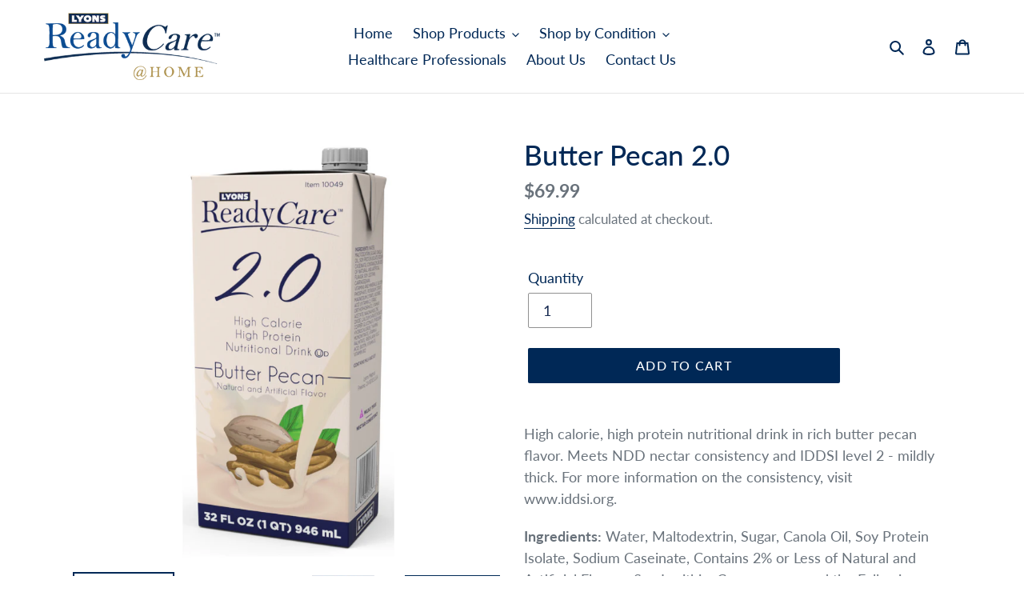

--- FILE ---
content_type: text/html; charset=utf-8
request_url: https://lyonsreadycare.com/products/butter-pecan-2-0
body_size: 26749
content:
<!doctype html>
<html class="no-js" lang="en">
<head>
  <meta charset="utf-8">
  <meta http-equiv="X-UA-Compatible" content="IE=edge,chrome=1">
  <meta name="viewport" content="width=device-width,initial-scale=1">
  <meta name="theme-color" content="#002856">

  <link rel="preconnect" href="https://cdn.shopify.com" crossorigin>
  <link rel="preconnect" href="https://fonts.shopifycdn.com" crossorigin>
  <link rel="preconnect" href="https://monorail-edge.shopifysvc.com"><link rel="preload" href="//lyonsreadycare.com/cdn/shop/t/3/assets/theme.css?v=136619971045174987231612315475" as="style">
  <link rel="preload" as="font" href="//lyonsreadycare.com/cdn/fonts/lato/lato_n5.b2fec044fbe05725e71d90882e5f3b21dae2efbd.woff2" type="font/woff2" crossorigin>
  <link rel="preload" as="font" href="//lyonsreadycare.com/cdn/fonts/lato/lato_n4.c3b93d431f0091c8be23185e15c9d1fee1e971c5.woff2" type="font/woff2" crossorigin>
  <link rel="preload" as="font" href="//lyonsreadycare.com/cdn/fonts/lato/lato_n7.900f219bc7337bc57a7a2151983f0a4a4d9d5dcf.woff2" type="font/woff2" crossorigin>
  <link rel="preload" href="//lyonsreadycare.com/cdn/shop/t/3/assets/theme.js?v=140869348110754777901612315476" as="script">
  <link rel="preload" href="//lyonsreadycare.com/cdn/shop/t/3/assets/lazysizes.js?v=63098554868324070131612315474" as="script"><link rel="canonical" href="https://lyonsreadycare.com/products/butter-pecan-2-0"><link rel="shortcut icon" href="//lyonsreadycare.com/cdn/shop/files/Favicon_32x32.png?v=1613711723" type="image/png"><title>Butter Pecan 2.0
&ndash; ReadyCare@Home</title><meta name="description" content="High calorie, high protein nutritional drink in rich butter pecan flavor. Meets NDD nectar consistency and IDDSI level 2 - mildly thick. For more information on the consistency, visit www.iddsi.org. Ingredients: Water, Maltodextrin, Sugar, Canola Oil, Soy Protein Isolate, Sodium Caseinate, Contains 2% or Less of Natura"><!-- /snippets/social-meta-tags.liquid -->


<meta property="og:site_name" content="ReadyCare@Home">
<meta property="og:url" content="https://lyonsreadycare.com/products/butter-pecan-2-0">
<meta property="og:title" content="Butter Pecan 2.0">
<meta property="og:type" content="product">
<meta property="og:description" content="High calorie, high protein nutritional drink in rich butter pecan flavor. Meets NDD nectar consistency and IDDSI level 2 - mildly thick. For more information on the consistency, visit www.iddsi.org. Ingredients: Water, Maltodextrin, Sugar, Canola Oil, Soy Protein Isolate, Sodium Caseinate, Contains 2% or Less of Natura"><meta property="og:image" content="http://lyonsreadycare.com/cdn/shop/files/10049_a41d3ec4-6604-49ae-85a7-30bcb6cd822f.png?v=1692228341">
  <meta property="og:image:secure_url" content="https://lyonsreadycare.com/cdn/shop/files/10049_a41d3ec4-6604-49ae-85a7-30bcb6cd822f.png?v=1692228341">
  <meta property="og:image:width" content="774">
  <meta property="og:image:height" content="1542">
  <meta property="og:price:amount" content="69.99">
  <meta property="og:price:currency" content="USD">



<meta name="twitter:card" content="summary_large_image">
<meta name="twitter:title" content="Butter Pecan 2.0">
<meta name="twitter:description" content="High calorie, high protein nutritional drink in rich butter pecan flavor. Meets NDD nectar consistency and IDDSI level 2 - mildly thick. For more information on the consistency, visit www.iddsi.org. Ingredients: Water, Maltodextrin, Sugar, Canola Oil, Soy Protein Isolate, Sodium Caseinate, Contains 2% or Less of Natura">

  
<style data-shopify>
:root {
    --color-text: #002856;
    --color-text-rgb: 0, 40, 86;
    --color-body-text: #69727b;
    --color-sale-text: #002856;
    --color-small-button-text-border: #3d4246;
    --color-text-field: #ffffff;
    --color-text-field-text: #162950;
    --color-text-field-text-rgb: 22, 41, 80;

    --color-btn-primary: #002856;
    --color-btn-primary-darker: #001023;
    --color-btn-primary-text: #ffffff;

    --color-blankstate: rgba(105, 114, 123, 0.35);
    --color-blankstate-border: rgba(105, 114, 123, 0.2);
    --color-blankstate-background: rgba(105, 114, 123, 0.1);

    --color-text-focus:#004ca3;
    --color-overlay-text-focus:#e6e6e6;
    --color-btn-primary-focus:#004ca3;
    --color-btn-social-focus:#cbcbcb;
    --color-small-button-text-border-focus:#25282b;
    --predictive-search-focus:#f2f2f2;

    --color-body: #ffffff;
    --color-bg: #ffffff;
    --color-bg-rgb: 255, 255, 255;
    --color-bg-alt: rgba(105, 114, 123, 0.05);
    --color-bg-currency-selector: rgba(105, 114, 123, 0.2);

    --color-overlay-title-text: #ffffff;
    --color-image-overlay: #3d3d3d;
    --color-image-overlay-rgb: 61, 61, 61;--opacity-image-overlay: 0.4;--hover-overlay-opacity: 0.8;

    --color-border: #e4e4e4;
    --color-border-form: #909090;
    --color-border-form-darker: #767676;

    --svg-select-icon: url(//lyonsreadycare.com/cdn/shop/t/3/assets/ico-select.svg?v=48803375421089217581612317136);
    --slick-img-url: url(//lyonsreadycare.com/cdn/shop/t/3/assets/ajax-loader.gif?v=41356863302472015721612315473);

    --font-weight-body--bold: 700;
    --font-weight-body--bolder: 700;

    --font-stack-header: Lato, sans-serif;
    --font-style-header: normal;
    --font-weight-header: 500;

    --font-stack-body: Lato, sans-serif;
    --font-style-body: normal;
    --font-weight-body: 400;

    --font-size-header: 26;

    --font-size-base: 18;

    --font-h1-desktop: 35;
    --font-h1-mobile: 32;
    --font-h2-desktop: 20;
    --font-h2-mobile: 18;
    --font-h3-mobile: 20;
    --font-h4-desktop: 17;
    --font-h4-mobile: 15;
    --font-h5-desktop: 15;
    --font-h5-mobile: 13;
    --font-h6-desktop: 14;
    --font-h6-mobile: 12;

    --font-mega-title-large-desktop: 65;

    --font-rich-text-large: 20;
    --font-rich-text-small: 15;

    
--color-video-bg: #f2f2f2;

    
    --global-color-image-loader-primary: rgba(0, 40, 86, 0.06);
    --global-color-image-loader-secondary: rgba(0, 40, 86, 0.12);
  }
</style>


  <style>*,::after,::before{box-sizing:border-box}body{margin:0}body,html{background-color:var(--color-body)}body,button{font-size:calc(var(--font-size-base) * 1px);font-family:var(--font-stack-body);font-style:var(--font-style-body);font-weight:var(--font-weight-body);color:var(--color-text);line-height:1.5}body,button{-webkit-font-smoothing:antialiased;-webkit-text-size-adjust:100%}.border-bottom{border-bottom:1px solid var(--color-border)}.btn--link{background-color:transparent;border:0;margin:0;color:var(--color-text);text-align:left}.text-right{text-align:right}.icon{display:inline-block;width:20px;height:20px;vertical-align:middle;fill:currentColor}.icon__fallback-text,.visually-hidden{position:absolute!important;overflow:hidden;clip:rect(0 0 0 0);height:1px;width:1px;margin:-1px;padding:0;border:0}svg.icon:not(.icon--full-color) circle,svg.icon:not(.icon--full-color) ellipse,svg.icon:not(.icon--full-color) g,svg.icon:not(.icon--full-color) line,svg.icon:not(.icon--full-color) path,svg.icon:not(.icon--full-color) polygon,svg.icon:not(.icon--full-color) polyline,svg.icon:not(.icon--full-color) rect,symbol.icon:not(.icon--full-color) circle,symbol.icon:not(.icon--full-color) ellipse,symbol.icon:not(.icon--full-color) g,symbol.icon:not(.icon--full-color) line,symbol.icon:not(.icon--full-color) path,symbol.icon:not(.icon--full-color) polygon,symbol.icon:not(.icon--full-color) polyline,symbol.icon:not(.icon--full-color) rect{fill:inherit;stroke:inherit}li{list-style:none}.list--inline{padding:0;margin:0}.list--inline>li{display:inline-block;margin-bottom:0;vertical-align:middle}a{color:var(--color-text);text-decoration:none}.h1,.h2,h1,h2{margin:0 0 17.5px;font-family:var(--font-stack-header);font-style:var(--font-style-header);font-weight:var(--font-weight-header);line-height:1.2;overflow-wrap:break-word;word-wrap:break-word}.h1 a,.h2 a,h1 a,h2 a{color:inherit;text-decoration:none;font-weight:inherit}.h1,h1{font-size:calc(((var(--font-h1-desktop))/ (var(--font-size-base))) * 1em);text-transform:none;letter-spacing:0}@media only screen and (max-width:749px){.h1,h1{font-size:calc(((var(--font-h1-mobile))/ (var(--font-size-base))) * 1em)}}.h2,h2{font-size:calc(((var(--font-h2-desktop))/ (var(--font-size-base))) * 1em);text-transform:uppercase;letter-spacing:.1em}@media only screen and (max-width:749px){.h2,h2{font-size:calc(((var(--font-h2-mobile))/ (var(--font-size-base))) * 1em)}}p{color:var(--color-body-text);margin:0 0 19.44444px}@media only screen and (max-width:749px){p{font-size:calc(((var(--font-size-base) - 1)/ (var(--font-size-base))) * 1em)}}p:last-child{margin-bottom:0}@media only screen and (max-width:749px){.small--hide{display:none!important}}.grid{list-style:none;margin:0;padding:0;margin-left:-30px}.grid::after{content:'';display:table;clear:both}@media only screen and (max-width:749px){.grid{margin-left:-22px}}.grid::after{content:'';display:table;clear:both}.grid--no-gutters{margin-left:0}.grid--no-gutters .grid__item{padding-left:0}.grid--table{display:table;table-layout:fixed;width:100%}.grid--table>.grid__item{float:none;display:table-cell;vertical-align:middle}.grid__item{float:left;padding-left:30px;width:100%}@media only screen and (max-width:749px){.grid__item{padding-left:22px}}.grid__item[class*="--push"]{position:relative}@media only screen and (min-width:750px){.medium-up--one-quarter{width:25%}.medium-up--push-one-third{width:33.33%}.medium-up--one-half{width:50%}.medium-up--push-one-third{left:33.33%;position:relative}}.site-header{position:relative;background-color:var(--color-body)}@media only screen and (max-width:749px){.site-header{border-bottom:1px solid var(--color-border)}}@media only screen and (min-width:750px){.site-header{padding:0 55px}.site-header.logo--center{padding-top:30px}}.site-header__logo{margin:15px 0}.logo-align--center .site-header__logo{text-align:center;margin:0 auto}@media only screen and (max-width:749px){.logo-align--center .site-header__logo{text-align:left;margin:15px 0}}@media only screen and (max-width:749px){.site-header__logo{padding-left:22px;text-align:left}.site-header__logo img{margin:0}}.site-header__logo-link{display:inline-block;word-break:break-word}@media only screen and (min-width:750px){.logo-align--center .site-header__logo-link{margin:0 auto}}.site-header__logo-image{display:block}@media only screen and (min-width:750px){.site-header__logo-image{margin:0 auto}}.site-header__logo-image img{width:100%}.site-header__logo-image--centered img{margin:0 auto}.site-header__logo img{display:block}.site-header__icons{position:relative;white-space:nowrap}@media only screen and (max-width:749px){.site-header__icons{width:auto;padding-right:13px}.site-header__icons .btn--link,.site-header__icons .site-header__cart{font-size:calc(((var(--font-size-base))/ (var(--font-size-base))) * 1em)}}.site-header__icons-wrapper{position:relative;display:-webkit-flex;display:-ms-flexbox;display:flex;width:100%;-ms-flex-align:center;-webkit-align-items:center;-moz-align-items:center;-ms-align-items:center;-o-align-items:center;align-items:center;-webkit-justify-content:flex-end;-ms-justify-content:flex-end;justify-content:flex-end}.site-header__account,.site-header__cart,.site-header__search{position:relative}.site-header__search.site-header__icon{display:none}@media only screen and (min-width:1400px){.site-header__search.site-header__icon{display:block}}.site-header__search-toggle{display:block}@media only screen and (min-width:750px){.site-header__account,.site-header__cart{padding:10px 11px}}.site-header__cart-title,.site-header__search-title{position:absolute!important;overflow:hidden;clip:rect(0 0 0 0);height:1px;width:1px;margin:-1px;padding:0;border:0;display:block;vertical-align:middle}.site-header__cart-title{margin-right:3px}.site-header__cart-count{display:flex;align-items:center;justify-content:center;position:absolute;right:.4rem;top:.2rem;font-weight:700;background-color:var(--color-btn-primary);color:var(--color-btn-primary-text);border-radius:50%;min-width:1em;height:1em}.site-header__cart-count span{font-family:HelveticaNeue,"Helvetica Neue",Helvetica,Arial,sans-serif;font-size:calc(11em / 16);line-height:1}@media only screen and (max-width:749px){.site-header__cart-count{top:calc(7em / 16);right:0;border-radius:50%;min-width:calc(19em / 16);height:calc(19em / 16)}}@media only screen and (max-width:749px){.site-header__cart-count span{padding:.25em calc(6em / 16);font-size:12px}}.site-header__menu{display:none}@media only screen and (max-width:749px){.site-header__icon{display:inline-block;vertical-align:middle;padding:10px 11px;margin:0}}@media only screen and (min-width:750px){.site-header__icon .icon-search{margin-right:3px}}.announcement-bar{z-index:10;position:relative;text-align:center;border-bottom:1px solid transparent;padding:2px}.announcement-bar__link{display:block}.announcement-bar__message{display:block;padding:11px 22px;font-size:calc(((16)/ (var(--font-size-base))) * 1em);font-weight:var(--font-weight-header)}@media only screen and (min-width:750px){.announcement-bar__message{padding-left:55px;padding-right:55px}}.site-nav{position:relative;padding:0;text-align:center;margin:25px 0}.site-nav a{padding:3px 10px}.site-nav__link{display:block;white-space:nowrap}.site-nav--centered .site-nav__link{padding-top:0}.site-nav__link .icon-chevron-down{width:calc(8em / 16);height:calc(8em / 16);margin-left:.5rem}.site-nav__label{border-bottom:1px solid transparent}.site-nav__link--active .site-nav__label{border-bottom-color:var(--color-text)}.site-nav__link--button{border:none;background-color:transparent;padding:3px 10px}.site-header__mobile-nav{z-index:11;position:relative;background-color:var(--color-body)}@media only screen and (max-width:749px){.site-header__mobile-nav{display:-webkit-flex;display:-ms-flexbox;display:flex;width:100%;-ms-flex-align:center;-webkit-align-items:center;-moz-align-items:center;-ms-align-items:center;-o-align-items:center;align-items:center}}.mobile-nav--open .icon-close{display:none}.main-content{opacity:0}.main-content .shopify-section{display:none}.main-content .shopify-section:first-child{display:inherit}.critical-hidden{display:none}</style>

  <script>
    window.performance.mark('debut:theme_stylesheet_loaded.start');

    function onLoadStylesheet() {
      performance.mark('debut:theme_stylesheet_loaded.end');
      performance.measure('debut:theme_stylesheet_loaded', 'debut:theme_stylesheet_loaded.start', 'debut:theme_stylesheet_loaded.end');

      var url = "//lyonsreadycare.com/cdn/shop/t/3/assets/theme.css?v=136619971045174987231612315475";
      var link = document.querySelector('link[href="' + url + '"]');
      link.loaded = true;
      link.dispatchEvent(new Event('load'));
    }
  </script>

  <link rel="stylesheet" href="//lyonsreadycare.com/cdn/shop/t/3/assets/theme.css?v=136619971045174987231612315475" type="text/css" media="print" onload="this.media='all';onLoadStylesheet()">

  <style>
    @font-face {
  font-family: Lato;
  font-weight: 500;
  font-style: normal;
  font-display: swap;
  src: url("//lyonsreadycare.com/cdn/fonts/lato/lato_n5.b2fec044fbe05725e71d90882e5f3b21dae2efbd.woff2") format("woff2"),
       url("//lyonsreadycare.com/cdn/fonts/lato/lato_n5.f25a9a5c73ff9372e69074488f99e8ac702b5447.woff") format("woff");
}

    @font-face {
  font-family: Lato;
  font-weight: 400;
  font-style: normal;
  font-display: swap;
  src: url("//lyonsreadycare.com/cdn/fonts/lato/lato_n4.c3b93d431f0091c8be23185e15c9d1fee1e971c5.woff2") format("woff2"),
       url("//lyonsreadycare.com/cdn/fonts/lato/lato_n4.d5c00c781efb195594fd2fd4ad04f7882949e327.woff") format("woff");
}

    @font-face {
  font-family: Lato;
  font-weight: 700;
  font-style: normal;
  font-display: swap;
  src: url("//lyonsreadycare.com/cdn/fonts/lato/lato_n7.900f219bc7337bc57a7a2151983f0a4a4d9d5dcf.woff2") format("woff2"),
       url("//lyonsreadycare.com/cdn/fonts/lato/lato_n7.a55c60751adcc35be7c4f8a0313f9698598612ee.woff") format("woff");
}

    @font-face {
  font-family: Lato;
  font-weight: 700;
  font-style: normal;
  font-display: swap;
  src: url("//lyonsreadycare.com/cdn/fonts/lato/lato_n7.900f219bc7337bc57a7a2151983f0a4a4d9d5dcf.woff2") format("woff2"),
       url("//lyonsreadycare.com/cdn/fonts/lato/lato_n7.a55c60751adcc35be7c4f8a0313f9698598612ee.woff") format("woff");
}

    @font-face {
  font-family: Lato;
  font-weight: 400;
  font-style: italic;
  font-display: swap;
  src: url("//lyonsreadycare.com/cdn/fonts/lato/lato_i4.09c847adc47c2fefc3368f2e241a3712168bc4b6.woff2") format("woff2"),
       url("//lyonsreadycare.com/cdn/fonts/lato/lato_i4.3c7d9eb6c1b0a2bf62d892c3ee4582b016d0f30c.woff") format("woff");
}

    @font-face {
  font-family: Lato;
  font-weight: 700;
  font-style: italic;
  font-display: swap;
  src: url("//lyonsreadycare.com/cdn/fonts/lato/lato_i7.16ba75868b37083a879b8dd9f2be44e067dfbf92.woff2") format("woff2"),
       url("//lyonsreadycare.com/cdn/fonts/lato/lato_i7.4c07c2b3b7e64ab516aa2f2081d2bb0366b9dce8.woff") format("woff");
}

  </style>

  <script>
    var theme = {
      breakpoints: {
        medium: 750,
        large: 990,
        widescreen: 1400
      },
      strings: {
        addToCart: "Add to cart",
        soldOut: "Sold out",
        unavailable: "Unavailable",
        regularPrice: "Regular price",
        salePrice: "Sale price",
        sale: "Sale",
        fromLowestPrice: "from [price]",
        vendor: "Vendor",
        showMore: "Show More",
        showLess: "Show Less",
        searchFor: "Search for",
        addressError: "Error looking up that address",
        addressNoResults: "No results for that address",
        addressQueryLimit: "You have exceeded the Google API usage limit. Consider upgrading to a \u003ca href=\"https:\/\/developers.google.com\/maps\/premium\/usage-limits\"\u003ePremium Plan\u003c\/a\u003e.",
        authError: "There was a problem authenticating your Google Maps account.",
        newWindow: "Opens in a new window.",
        external: "Opens external website.",
        newWindowExternal: "Opens external website in a new window.",
        removeLabel: "Remove [product]",
        update: "Update",
        quantity: "Quantity",
        discountedTotal: "Discounted total",
        regularTotal: "Regular total",
        priceColumn: "See Price column for discount details.",
        quantityMinimumMessage: "Quantity must be 1 or more",
        cartError: "There was an error while updating your cart. Please try again.",
        removedItemMessage: "Removed \u003cspan class=\"cart__removed-product-details\"\u003e([quantity]) [link]\u003c\/span\u003e from your cart.",
        unitPrice: "Unit price",
        unitPriceSeparator: "per",
        oneCartCount: "1 item",
        otherCartCount: "[count] items",
        quantityLabel: "Quantity: [count]",
        products: "Products",
        loading: "Loading",
        number_of_results: "[result_number] of [results_count]",
        number_of_results_found: "[results_count] results found",
        one_result_found: "1 result found"
      },
      moneyFormat: "${{amount}}",
      moneyFormatWithCurrency: "${{amount}} USD",
      settings: {
        predictiveSearchEnabled: true,
        predictiveSearchShowPrice: false,
        predictiveSearchShowVendor: false
      },
      stylesheet: "//lyonsreadycare.com/cdn/shop/t/3/assets/theme.css?v=136619971045174987231612315475"
    }

    document.documentElement.className = document.documentElement.className.replace('no-js', 'js');
  </script><script src="//lyonsreadycare.com/cdn/shop/t/3/assets/theme.js?v=140869348110754777901612315476" defer="defer"></script>
  <script src="//lyonsreadycare.com/cdn/shop/t/3/assets/lazysizes.js?v=63098554868324070131612315474" async="async"></script>

  <script type="text/javascript">
    if (window.MSInputMethodContext && document.documentMode) {
      var scripts = document.getElementsByTagName('script')[0];
      var polyfill = document.createElement("script");
      polyfill.defer = true;
      polyfill.src = "//lyonsreadycare.com/cdn/shop/t/3/assets/ie11CustomProperties.min.js?v=146208399201472936201612315474";

      scripts.parentNode.insertBefore(polyfill, scripts);
    }
  </script>

  <script>window.performance && window.performance.mark && window.performance.mark('shopify.content_for_header.start');</script><meta id="shopify-digital-wallet" name="shopify-digital-wallet" content="/13063684160/digital_wallets/dialog">
<meta name="shopify-checkout-api-token" content="e025417db3c5cb77dcccb011291ab77a">
<link rel="alternate" type="application/json+oembed" href="https://lyonsreadycare.com/products/butter-pecan-2-0.oembed">
<script async="async" src="/checkouts/internal/preloads.js?locale=en-US"></script>
<link rel="preconnect" href="https://shop.app" crossorigin="anonymous">
<script async="async" src="https://shop.app/checkouts/internal/preloads.js?locale=en-US&shop_id=13063684160" crossorigin="anonymous"></script>
<script id="apple-pay-shop-capabilities" type="application/json">{"shopId":13063684160,"countryCode":"US","currencyCode":"USD","merchantCapabilities":["supports3DS"],"merchantId":"gid:\/\/shopify\/Shop\/13063684160","merchantName":"ReadyCare@Home","requiredBillingContactFields":["postalAddress","email"],"requiredShippingContactFields":["postalAddress","email"],"shippingType":"shipping","supportedNetworks":["visa","masterCard","amex","discover","elo","jcb"],"total":{"type":"pending","label":"ReadyCare@Home","amount":"1.00"},"shopifyPaymentsEnabled":true,"supportsSubscriptions":true}</script>
<script id="shopify-features" type="application/json">{"accessToken":"e025417db3c5cb77dcccb011291ab77a","betas":["rich-media-storefront-analytics"],"domain":"lyonsreadycare.com","predictiveSearch":true,"shopId":13063684160,"locale":"en"}</script>
<script>var Shopify = Shopify || {};
Shopify.shop = "http-test-lyonsreadycare-com.myshopify.com";
Shopify.locale = "en";
Shopify.currency = {"active":"USD","rate":"1.0"};
Shopify.country = "US";
Shopify.theme = {"name":"Debut","id":84061388853,"schema_name":"Debut","schema_version":"17.9.1","theme_store_id":796,"role":"main"};
Shopify.theme.handle = "null";
Shopify.theme.style = {"id":null,"handle":null};
Shopify.cdnHost = "lyonsreadycare.com/cdn";
Shopify.routes = Shopify.routes || {};
Shopify.routes.root = "/";</script>
<script type="module">!function(o){(o.Shopify=o.Shopify||{}).modules=!0}(window);</script>
<script>!function(o){function n(){var o=[];function n(){o.push(Array.prototype.slice.apply(arguments))}return n.q=o,n}var t=o.Shopify=o.Shopify||{};t.loadFeatures=n(),t.autoloadFeatures=n()}(window);</script>
<script>
  window.ShopifyPay = window.ShopifyPay || {};
  window.ShopifyPay.apiHost = "shop.app\/pay";
  window.ShopifyPay.redirectState = null;
</script>
<script id="shop-js-analytics" type="application/json">{"pageType":"product"}</script>
<script defer="defer" async type="module" src="//lyonsreadycare.com/cdn/shopifycloud/shop-js/modules/v2/client.init-shop-cart-sync_WVOgQShq.en.esm.js"></script>
<script defer="defer" async type="module" src="//lyonsreadycare.com/cdn/shopifycloud/shop-js/modules/v2/chunk.common_C_13GLB1.esm.js"></script>
<script defer="defer" async type="module" src="//lyonsreadycare.com/cdn/shopifycloud/shop-js/modules/v2/chunk.modal_CLfMGd0m.esm.js"></script>
<script type="module">
  await import("//lyonsreadycare.com/cdn/shopifycloud/shop-js/modules/v2/client.init-shop-cart-sync_WVOgQShq.en.esm.js");
await import("//lyonsreadycare.com/cdn/shopifycloud/shop-js/modules/v2/chunk.common_C_13GLB1.esm.js");
await import("//lyonsreadycare.com/cdn/shopifycloud/shop-js/modules/v2/chunk.modal_CLfMGd0m.esm.js");

  window.Shopify.SignInWithShop?.initShopCartSync?.({"fedCMEnabled":true,"windoidEnabled":true});

</script>
<script>
  window.Shopify = window.Shopify || {};
  if (!window.Shopify.featureAssets) window.Shopify.featureAssets = {};
  window.Shopify.featureAssets['shop-js'] = {"shop-cart-sync":["modules/v2/client.shop-cart-sync_DuR37GeY.en.esm.js","modules/v2/chunk.common_C_13GLB1.esm.js","modules/v2/chunk.modal_CLfMGd0m.esm.js"],"init-fed-cm":["modules/v2/client.init-fed-cm_BucUoe6W.en.esm.js","modules/v2/chunk.common_C_13GLB1.esm.js","modules/v2/chunk.modal_CLfMGd0m.esm.js"],"shop-toast-manager":["modules/v2/client.shop-toast-manager_B0JfrpKj.en.esm.js","modules/v2/chunk.common_C_13GLB1.esm.js","modules/v2/chunk.modal_CLfMGd0m.esm.js"],"init-shop-cart-sync":["modules/v2/client.init-shop-cart-sync_WVOgQShq.en.esm.js","modules/v2/chunk.common_C_13GLB1.esm.js","modules/v2/chunk.modal_CLfMGd0m.esm.js"],"shop-button":["modules/v2/client.shop-button_B_U3bv27.en.esm.js","modules/v2/chunk.common_C_13GLB1.esm.js","modules/v2/chunk.modal_CLfMGd0m.esm.js"],"init-windoid":["modules/v2/client.init-windoid_DuP9q_di.en.esm.js","modules/v2/chunk.common_C_13GLB1.esm.js","modules/v2/chunk.modal_CLfMGd0m.esm.js"],"shop-cash-offers":["modules/v2/client.shop-cash-offers_BmULhtno.en.esm.js","modules/v2/chunk.common_C_13GLB1.esm.js","modules/v2/chunk.modal_CLfMGd0m.esm.js"],"pay-button":["modules/v2/client.pay-button_CrPSEbOK.en.esm.js","modules/v2/chunk.common_C_13GLB1.esm.js","modules/v2/chunk.modal_CLfMGd0m.esm.js"],"init-customer-accounts":["modules/v2/client.init-customer-accounts_jNk9cPYQ.en.esm.js","modules/v2/client.shop-login-button_DJ5ldayH.en.esm.js","modules/v2/chunk.common_C_13GLB1.esm.js","modules/v2/chunk.modal_CLfMGd0m.esm.js"],"avatar":["modules/v2/client.avatar_BTnouDA3.en.esm.js"],"checkout-modal":["modules/v2/client.checkout-modal_pBPyh9w8.en.esm.js","modules/v2/chunk.common_C_13GLB1.esm.js","modules/v2/chunk.modal_CLfMGd0m.esm.js"],"init-shop-for-new-customer-accounts":["modules/v2/client.init-shop-for-new-customer-accounts_BUoCy7a5.en.esm.js","modules/v2/client.shop-login-button_DJ5ldayH.en.esm.js","modules/v2/chunk.common_C_13GLB1.esm.js","modules/v2/chunk.modal_CLfMGd0m.esm.js"],"init-customer-accounts-sign-up":["modules/v2/client.init-customer-accounts-sign-up_CnczCz9H.en.esm.js","modules/v2/client.shop-login-button_DJ5ldayH.en.esm.js","modules/v2/chunk.common_C_13GLB1.esm.js","modules/v2/chunk.modal_CLfMGd0m.esm.js"],"init-shop-email-lookup-coordinator":["modules/v2/client.init-shop-email-lookup-coordinator_CzjY5t9o.en.esm.js","modules/v2/chunk.common_C_13GLB1.esm.js","modules/v2/chunk.modal_CLfMGd0m.esm.js"],"shop-follow-button":["modules/v2/client.shop-follow-button_CsYC63q7.en.esm.js","modules/v2/chunk.common_C_13GLB1.esm.js","modules/v2/chunk.modal_CLfMGd0m.esm.js"],"shop-login-button":["modules/v2/client.shop-login-button_DJ5ldayH.en.esm.js","modules/v2/chunk.common_C_13GLB1.esm.js","modules/v2/chunk.modal_CLfMGd0m.esm.js"],"shop-login":["modules/v2/client.shop-login_B9ccPdmx.en.esm.js","modules/v2/chunk.common_C_13GLB1.esm.js","modules/v2/chunk.modal_CLfMGd0m.esm.js"],"lead-capture":["modules/v2/client.lead-capture_D0K_KgYb.en.esm.js","modules/v2/chunk.common_C_13GLB1.esm.js","modules/v2/chunk.modal_CLfMGd0m.esm.js"],"payment-terms":["modules/v2/client.payment-terms_BWmiNN46.en.esm.js","modules/v2/chunk.common_C_13GLB1.esm.js","modules/v2/chunk.modal_CLfMGd0m.esm.js"]};
</script>
<script>(function() {
  var isLoaded = false;
  function asyncLoad() {
    if (isLoaded) return;
    isLoaded = true;
    var urls = ["\/\/www.powr.io\/powr.js?powr-token=http-test-lyonsreadycare-com.myshopify.com\u0026external-type=shopify\u0026shop=http-test-lyonsreadycare-com.myshopify.com"];
    for (var i = 0; i < urls.length; i++) {
      var s = document.createElement('script');
      s.type = 'text/javascript';
      s.async = true;
      s.src = urls[i];
      var x = document.getElementsByTagName('script')[0];
      x.parentNode.insertBefore(s, x);
    }
  };
  if(window.attachEvent) {
    window.attachEvent('onload', asyncLoad);
  } else {
    window.addEventListener('load', asyncLoad, false);
  }
})();</script>
<script id="__st">var __st={"a":13063684160,"offset":-28800,"reqid":"a18633fb-837c-447f-bf2a-b9d281a3675e-1769642049","pageurl":"lyonsreadycare.com\/products\/butter-pecan-2-0","u":"9e4271ec90bf","p":"product","rtyp":"product","rid":1911099260992};</script>
<script>window.ShopifyPaypalV4VisibilityTracking = true;</script>
<script id="captcha-bootstrap">!function(){'use strict';const t='contact',e='account',n='new_comment',o=[[t,t],['blogs',n],['comments',n],[t,'customer']],c=[[e,'customer_login'],[e,'guest_login'],[e,'recover_customer_password'],[e,'create_customer']],r=t=>t.map((([t,e])=>`form[action*='/${t}']:not([data-nocaptcha='true']) input[name='form_type'][value='${e}']`)).join(','),a=t=>()=>t?[...document.querySelectorAll(t)].map((t=>t.form)):[];function s(){const t=[...o],e=r(t);return a(e)}const i='password',u='form_key',d=['recaptcha-v3-token','g-recaptcha-response','h-captcha-response',i],f=()=>{try{return window.sessionStorage}catch{return}},m='__shopify_v',_=t=>t.elements[u];function p(t,e,n=!1){try{const o=window.sessionStorage,c=JSON.parse(o.getItem(e)),{data:r}=function(t){const{data:e,action:n}=t;return t[m]||n?{data:e,action:n}:{data:t,action:n}}(c);for(const[e,n]of Object.entries(r))t.elements[e]&&(t.elements[e].value=n);n&&o.removeItem(e)}catch(o){console.error('form repopulation failed',{error:o})}}const l='form_type',E='cptcha';function T(t){t.dataset[E]=!0}const w=window,h=w.document,L='Shopify',v='ce_forms',y='captcha';let A=!1;((t,e)=>{const n=(g='f06e6c50-85a8-45c8-87d0-21a2b65856fe',I='https://cdn.shopify.com/shopifycloud/storefront-forms-hcaptcha/ce_storefront_forms_captcha_hcaptcha.v1.5.2.iife.js',D={infoText:'Protected by hCaptcha',privacyText:'Privacy',termsText:'Terms'},(t,e,n)=>{const o=w[L][v],c=o.bindForm;if(c)return c(t,g,e,D).then(n);var r;o.q.push([[t,g,e,D],n]),r=I,A||(h.body.append(Object.assign(h.createElement('script'),{id:'captcha-provider',async:!0,src:r})),A=!0)});var g,I,D;w[L]=w[L]||{},w[L][v]=w[L][v]||{},w[L][v].q=[],w[L][y]=w[L][y]||{},w[L][y].protect=function(t,e){n(t,void 0,e),T(t)},Object.freeze(w[L][y]),function(t,e,n,w,h,L){const[v,y,A,g]=function(t,e,n){const i=e?o:[],u=t?c:[],d=[...i,...u],f=r(d),m=r(i),_=r(d.filter((([t,e])=>n.includes(e))));return[a(f),a(m),a(_),s()]}(w,h,L),I=t=>{const e=t.target;return e instanceof HTMLFormElement?e:e&&e.form},D=t=>v().includes(t);t.addEventListener('submit',(t=>{const e=I(t);if(!e)return;const n=D(e)&&!e.dataset.hcaptchaBound&&!e.dataset.recaptchaBound,o=_(e),c=g().includes(e)&&(!o||!o.value);(n||c)&&t.preventDefault(),c&&!n&&(function(t){try{if(!f())return;!function(t){const e=f();if(!e)return;const n=_(t);if(!n)return;const o=n.value;o&&e.removeItem(o)}(t);const e=Array.from(Array(32),(()=>Math.random().toString(36)[2])).join('');!function(t,e){_(t)||t.append(Object.assign(document.createElement('input'),{type:'hidden',name:u})),t.elements[u].value=e}(t,e),function(t,e){const n=f();if(!n)return;const o=[...t.querySelectorAll(`input[type='${i}']`)].map((({name:t})=>t)),c=[...d,...o],r={};for(const[a,s]of new FormData(t).entries())c.includes(a)||(r[a]=s);n.setItem(e,JSON.stringify({[m]:1,action:t.action,data:r}))}(t,e)}catch(e){console.error('failed to persist form',e)}}(e),e.submit())}));const S=(t,e)=>{t&&!t.dataset[E]&&(n(t,e.some((e=>e===t))),T(t))};for(const o of['focusin','change'])t.addEventListener(o,(t=>{const e=I(t);D(e)&&S(e,y())}));const B=e.get('form_key'),M=e.get(l),P=B&&M;t.addEventListener('DOMContentLoaded',(()=>{const t=y();if(P)for(const e of t)e.elements[l].value===M&&p(e,B);[...new Set([...A(),...v().filter((t=>'true'===t.dataset.shopifyCaptcha))])].forEach((e=>S(e,t)))}))}(h,new URLSearchParams(w.location.search),n,t,e,['guest_login'])})(!0,!0)}();</script>
<script integrity="sha256-4kQ18oKyAcykRKYeNunJcIwy7WH5gtpwJnB7kiuLZ1E=" data-source-attribution="shopify.loadfeatures" defer="defer" src="//lyonsreadycare.com/cdn/shopifycloud/storefront/assets/storefront/load_feature-a0a9edcb.js" crossorigin="anonymous"></script>
<script crossorigin="anonymous" defer="defer" src="//lyonsreadycare.com/cdn/shopifycloud/storefront/assets/shopify_pay/storefront-65b4c6d7.js?v=20250812"></script>
<script data-source-attribution="shopify.dynamic_checkout.dynamic.init">var Shopify=Shopify||{};Shopify.PaymentButton=Shopify.PaymentButton||{isStorefrontPortableWallets:!0,init:function(){window.Shopify.PaymentButton.init=function(){};var t=document.createElement("script");t.src="https://lyonsreadycare.com/cdn/shopifycloud/portable-wallets/latest/portable-wallets.en.js",t.type="module",document.head.appendChild(t)}};
</script>
<script data-source-attribution="shopify.dynamic_checkout.buyer_consent">
  function portableWalletsHideBuyerConsent(e){var t=document.getElementById("shopify-buyer-consent"),n=document.getElementById("shopify-subscription-policy-button");t&&n&&(t.classList.add("hidden"),t.setAttribute("aria-hidden","true"),n.removeEventListener("click",e))}function portableWalletsShowBuyerConsent(e){var t=document.getElementById("shopify-buyer-consent"),n=document.getElementById("shopify-subscription-policy-button");t&&n&&(t.classList.remove("hidden"),t.removeAttribute("aria-hidden"),n.addEventListener("click",e))}window.Shopify?.PaymentButton&&(window.Shopify.PaymentButton.hideBuyerConsent=portableWalletsHideBuyerConsent,window.Shopify.PaymentButton.showBuyerConsent=portableWalletsShowBuyerConsent);
</script>
<script data-source-attribution="shopify.dynamic_checkout.cart.bootstrap">document.addEventListener("DOMContentLoaded",(function(){function t(){return document.querySelector("shopify-accelerated-checkout-cart, shopify-accelerated-checkout")}if(t())Shopify.PaymentButton.init();else{new MutationObserver((function(e,n){t()&&(Shopify.PaymentButton.init(),n.disconnect())})).observe(document.body,{childList:!0,subtree:!0})}}));
</script>
<link id="shopify-accelerated-checkout-styles" rel="stylesheet" media="screen" href="https://lyonsreadycare.com/cdn/shopifycloud/portable-wallets/latest/accelerated-checkout-backwards-compat.css" crossorigin="anonymous">
<style id="shopify-accelerated-checkout-cart">
        #shopify-buyer-consent {
  margin-top: 1em;
  display: inline-block;
  width: 100%;
}

#shopify-buyer-consent.hidden {
  display: none;
}

#shopify-subscription-policy-button {
  background: none;
  border: none;
  padding: 0;
  text-decoration: underline;
  font-size: inherit;
  cursor: pointer;
}

#shopify-subscription-policy-button::before {
  box-shadow: none;
}

      </style>

<script>window.performance && window.performance.mark && window.performance.mark('shopify.content_for_header.end');</script>

	<script>var loox_global_hash = '1611944079560';</script><script>var loox_widgeton_caret = {"visible":true};</script><style>.loox-reviews-default { max-width: 1200px; margin: 0 auto; }.loox-rating .loox-icon.loox-caret { color:#333; cursor: pointer; }</style>
<!-- BEGIN app block: shopify://apps/minmaxify-order-limits/blocks/app-embed-block/3acfba32-89f3-4377-ae20-cbb9abc48475 --><script type="text/javascript" src="https://limits.minmaxify.com/http-test-lyonsreadycare-com.myshopify.com?v=114&r=20240322225534"></script>

<!-- END app block --><link href="https://monorail-edge.shopifysvc.com" rel="dns-prefetch">
<script>(function(){if ("sendBeacon" in navigator && "performance" in window) {try {var session_token_from_headers = performance.getEntriesByType('navigation')[0].serverTiming.find(x => x.name == '_s').description;} catch {var session_token_from_headers = undefined;}var session_cookie_matches = document.cookie.match(/_shopify_s=([^;]*)/);var session_token_from_cookie = session_cookie_matches && session_cookie_matches.length === 2 ? session_cookie_matches[1] : "";var session_token = session_token_from_headers || session_token_from_cookie || "";function handle_abandonment_event(e) {var entries = performance.getEntries().filter(function(entry) {return /monorail-edge.shopifysvc.com/.test(entry.name);});if (!window.abandonment_tracked && entries.length === 0) {window.abandonment_tracked = true;var currentMs = Date.now();var navigation_start = performance.timing.navigationStart;var payload = {shop_id: 13063684160,url: window.location.href,navigation_start,duration: currentMs - navigation_start,session_token,page_type: "product"};window.navigator.sendBeacon("https://monorail-edge.shopifysvc.com/v1/produce", JSON.stringify({schema_id: "online_store_buyer_site_abandonment/1.1",payload: payload,metadata: {event_created_at_ms: currentMs,event_sent_at_ms: currentMs}}));}}window.addEventListener('pagehide', handle_abandonment_event);}}());</script>
<script id="web-pixels-manager-setup">(function e(e,d,r,n,o){if(void 0===o&&(o={}),!Boolean(null===(a=null===(i=window.Shopify)||void 0===i?void 0:i.analytics)||void 0===a?void 0:a.replayQueue)){var i,a;window.Shopify=window.Shopify||{};var t=window.Shopify;t.analytics=t.analytics||{};var s=t.analytics;s.replayQueue=[],s.publish=function(e,d,r){return s.replayQueue.push([e,d,r]),!0};try{self.performance.mark("wpm:start")}catch(e){}var l=function(){var e={modern:/Edge?\/(1{2}[4-9]|1[2-9]\d|[2-9]\d{2}|\d{4,})\.\d+(\.\d+|)|Firefox\/(1{2}[4-9]|1[2-9]\d|[2-9]\d{2}|\d{4,})\.\d+(\.\d+|)|Chrom(ium|e)\/(9{2}|\d{3,})\.\d+(\.\d+|)|(Maci|X1{2}).+ Version\/(15\.\d+|(1[6-9]|[2-9]\d|\d{3,})\.\d+)([,.]\d+|)( \(\w+\)|)( Mobile\/\w+|) Safari\/|Chrome.+OPR\/(9{2}|\d{3,})\.\d+\.\d+|(CPU[ +]OS|iPhone[ +]OS|CPU[ +]iPhone|CPU IPhone OS|CPU iPad OS)[ +]+(15[._]\d+|(1[6-9]|[2-9]\d|\d{3,})[._]\d+)([._]\d+|)|Android:?[ /-](13[3-9]|1[4-9]\d|[2-9]\d{2}|\d{4,})(\.\d+|)(\.\d+|)|Android.+Firefox\/(13[5-9]|1[4-9]\d|[2-9]\d{2}|\d{4,})\.\d+(\.\d+|)|Android.+Chrom(ium|e)\/(13[3-9]|1[4-9]\d|[2-9]\d{2}|\d{4,})\.\d+(\.\d+|)|SamsungBrowser\/([2-9]\d|\d{3,})\.\d+/,legacy:/Edge?\/(1[6-9]|[2-9]\d|\d{3,})\.\d+(\.\d+|)|Firefox\/(5[4-9]|[6-9]\d|\d{3,})\.\d+(\.\d+|)|Chrom(ium|e)\/(5[1-9]|[6-9]\d|\d{3,})\.\d+(\.\d+|)([\d.]+$|.*Safari\/(?![\d.]+ Edge\/[\d.]+$))|(Maci|X1{2}).+ Version\/(10\.\d+|(1[1-9]|[2-9]\d|\d{3,})\.\d+)([,.]\d+|)( \(\w+\)|)( Mobile\/\w+|) Safari\/|Chrome.+OPR\/(3[89]|[4-9]\d|\d{3,})\.\d+\.\d+|(CPU[ +]OS|iPhone[ +]OS|CPU[ +]iPhone|CPU IPhone OS|CPU iPad OS)[ +]+(10[._]\d+|(1[1-9]|[2-9]\d|\d{3,})[._]\d+)([._]\d+|)|Android:?[ /-](13[3-9]|1[4-9]\d|[2-9]\d{2}|\d{4,})(\.\d+|)(\.\d+|)|Mobile Safari.+OPR\/([89]\d|\d{3,})\.\d+\.\d+|Android.+Firefox\/(13[5-9]|1[4-9]\d|[2-9]\d{2}|\d{4,})\.\d+(\.\d+|)|Android.+Chrom(ium|e)\/(13[3-9]|1[4-9]\d|[2-9]\d{2}|\d{4,})\.\d+(\.\d+|)|Android.+(UC? ?Browser|UCWEB|U3)[ /]?(15\.([5-9]|\d{2,})|(1[6-9]|[2-9]\d|\d{3,})\.\d+)\.\d+|SamsungBrowser\/(5\.\d+|([6-9]|\d{2,})\.\d+)|Android.+MQ{2}Browser\/(14(\.(9|\d{2,})|)|(1[5-9]|[2-9]\d|\d{3,})(\.\d+|))(\.\d+|)|K[Aa][Ii]OS\/(3\.\d+|([4-9]|\d{2,})\.\d+)(\.\d+|)/},d=e.modern,r=e.legacy,n=navigator.userAgent;return n.match(d)?"modern":n.match(r)?"legacy":"unknown"}(),u="modern"===l?"modern":"legacy",c=(null!=n?n:{modern:"",legacy:""})[u],f=function(e){return[e.baseUrl,"/wpm","/b",e.hashVersion,"modern"===e.buildTarget?"m":"l",".js"].join("")}({baseUrl:d,hashVersion:r,buildTarget:u}),m=function(e){var d=e.version,r=e.bundleTarget,n=e.surface,o=e.pageUrl,i=e.monorailEndpoint;return{emit:function(e){var a=e.status,t=e.errorMsg,s=(new Date).getTime(),l=JSON.stringify({metadata:{event_sent_at_ms:s},events:[{schema_id:"web_pixels_manager_load/3.1",payload:{version:d,bundle_target:r,page_url:o,status:a,surface:n,error_msg:t},metadata:{event_created_at_ms:s}}]});if(!i)return console&&console.warn&&console.warn("[Web Pixels Manager] No Monorail endpoint provided, skipping logging."),!1;try{return self.navigator.sendBeacon.bind(self.navigator)(i,l)}catch(e){}var u=new XMLHttpRequest;try{return u.open("POST",i,!0),u.setRequestHeader("Content-Type","text/plain"),u.send(l),!0}catch(e){return console&&console.warn&&console.warn("[Web Pixels Manager] Got an unhandled error while logging to Monorail."),!1}}}}({version:r,bundleTarget:l,surface:e.surface,pageUrl:self.location.href,monorailEndpoint:e.monorailEndpoint});try{o.browserTarget=l,function(e){var d=e.src,r=e.async,n=void 0===r||r,o=e.onload,i=e.onerror,a=e.sri,t=e.scriptDataAttributes,s=void 0===t?{}:t,l=document.createElement("script"),u=document.querySelector("head"),c=document.querySelector("body");if(l.async=n,l.src=d,a&&(l.integrity=a,l.crossOrigin="anonymous"),s)for(var f in s)if(Object.prototype.hasOwnProperty.call(s,f))try{l.dataset[f]=s[f]}catch(e){}if(o&&l.addEventListener("load",o),i&&l.addEventListener("error",i),u)u.appendChild(l);else{if(!c)throw new Error("Did not find a head or body element to append the script");c.appendChild(l)}}({src:f,async:!0,onload:function(){if(!function(){var e,d;return Boolean(null===(d=null===(e=window.Shopify)||void 0===e?void 0:e.analytics)||void 0===d?void 0:d.initialized)}()){var d=window.webPixelsManager.init(e)||void 0;if(d){var r=window.Shopify.analytics;r.replayQueue.forEach((function(e){var r=e[0],n=e[1],o=e[2];d.publishCustomEvent(r,n,o)})),r.replayQueue=[],r.publish=d.publishCustomEvent,r.visitor=d.visitor,r.initialized=!0}}},onerror:function(){return m.emit({status:"failed",errorMsg:"".concat(f," has failed to load")})},sri:function(e){var d=/^sha384-[A-Za-z0-9+/=]+$/;return"string"==typeof e&&d.test(e)}(c)?c:"",scriptDataAttributes:o}),m.emit({status:"loading"})}catch(e){m.emit({status:"failed",errorMsg:(null==e?void 0:e.message)||"Unknown error"})}}})({shopId: 13063684160,storefrontBaseUrl: "https://lyonsreadycare.com",extensionsBaseUrl: "https://extensions.shopifycdn.com/cdn/shopifycloud/web-pixels-manager",monorailEndpoint: "https://monorail-edge.shopifysvc.com/unstable/produce_batch",surface: "storefront-renderer",enabledBetaFlags: ["2dca8a86"],webPixelsConfigList: [{"id":"64749621","eventPayloadVersion":"v1","runtimeContext":"LAX","scriptVersion":"1","type":"CUSTOM","privacyPurposes":["MARKETING"],"name":"Meta pixel (migrated)"},{"id":"81395765","eventPayloadVersion":"v1","runtimeContext":"LAX","scriptVersion":"1","type":"CUSTOM","privacyPurposes":["ANALYTICS"],"name":"Google Analytics tag (migrated)"},{"id":"shopify-app-pixel","configuration":"{}","eventPayloadVersion":"v1","runtimeContext":"STRICT","scriptVersion":"0450","apiClientId":"shopify-pixel","type":"APP","privacyPurposes":["ANALYTICS","MARKETING"]},{"id":"shopify-custom-pixel","eventPayloadVersion":"v1","runtimeContext":"LAX","scriptVersion":"0450","apiClientId":"shopify-pixel","type":"CUSTOM","privacyPurposes":["ANALYTICS","MARKETING"]}],isMerchantRequest: false,initData: {"shop":{"name":"ReadyCare@Home","paymentSettings":{"currencyCode":"USD"},"myshopifyDomain":"http-test-lyonsreadycare-com.myshopify.com","countryCode":"US","storefrontUrl":"https:\/\/lyonsreadycare.com"},"customer":null,"cart":null,"checkout":null,"productVariants":[{"price":{"amount":69.99,"currencyCode":"USD"},"product":{"title":"Butter Pecan 2.0","vendor":"Lyons ReadyCare","id":"1911099260992","untranslatedTitle":"Butter Pecan 2.0","url":"\/products\/butter-pecan-2-0","type":"Nutritional Drinks"},"id":"18666088398912","image":{"src":"\/\/lyonsreadycare.com\/cdn\/shop\/files\/10049_a41d3ec4-6604-49ae-85a7-30bcb6cd822f.png?v=1692228341"},"sku":"10049","title":"Default Title","untranslatedTitle":"Default Title"}],"purchasingCompany":null},},"https://lyonsreadycare.com/cdn","1d2a099fw23dfb22ep557258f5m7a2edbae",{"modern":"","legacy":""},{"shopId":"13063684160","storefrontBaseUrl":"https:\/\/lyonsreadycare.com","extensionBaseUrl":"https:\/\/extensions.shopifycdn.com\/cdn\/shopifycloud\/web-pixels-manager","surface":"storefront-renderer","enabledBetaFlags":"[\"2dca8a86\"]","isMerchantRequest":"false","hashVersion":"1d2a099fw23dfb22ep557258f5m7a2edbae","publish":"custom","events":"[[\"page_viewed\",{}],[\"product_viewed\",{\"productVariant\":{\"price\":{\"amount\":69.99,\"currencyCode\":\"USD\"},\"product\":{\"title\":\"Butter Pecan 2.0\",\"vendor\":\"Lyons ReadyCare\",\"id\":\"1911099260992\",\"untranslatedTitle\":\"Butter Pecan 2.0\",\"url\":\"\/products\/butter-pecan-2-0\",\"type\":\"Nutritional Drinks\"},\"id\":\"18666088398912\",\"image\":{\"src\":\"\/\/lyonsreadycare.com\/cdn\/shop\/files\/10049_a41d3ec4-6604-49ae-85a7-30bcb6cd822f.png?v=1692228341\"},\"sku\":\"10049\",\"title\":\"Default Title\",\"untranslatedTitle\":\"Default Title\"}}]]"});</script><script>
  window.ShopifyAnalytics = window.ShopifyAnalytics || {};
  window.ShopifyAnalytics.meta = window.ShopifyAnalytics.meta || {};
  window.ShopifyAnalytics.meta.currency = 'USD';
  var meta = {"product":{"id":1911099260992,"gid":"gid:\/\/shopify\/Product\/1911099260992","vendor":"Lyons ReadyCare","type":"Nutritional Drinks","handle":"butter-pecan-2-0","variants":[{"id":18666088398912,"price":6999,"name":"Butter Pecan 2.0","public_title":null,"sku":"10049"}],"remote":false},"page":{"pageType":"product","resourceType":"product","resourceId":1911099260992,"requestId":"a18633fb-837c-447f-bf2a-b9d281a3675e-1769642049"}};
  for (var attr in meta) {
    window.ShopifyAnalytics.meta[attr] = meta[attr];
  }
</script>
<script class="analytics">
  (function () {
    var customDocumentWrite = function(content) {
      var jquery = null;

      if (window.jQuery) {
        jquery = window.jQuery;
      } else if (window.Checkout && window.Checkout.$) {
        jquery = window.Checkout.$;
      }

      if (jquery) {
        jquery('body').append(content);
      }
    };

    var hasLoggedConversion = function(token) {
      if (token) {
        return document.cookie.indexOf('loggedConversion=' + token) !== -1;
      }
      return false;
    }

    var setCookieIfConversion = function(token) {
      if (token) {
        var twoMonthsFromNow = new Date(Date.now());
        twoMonthsFromNow.setMonth(twoMonthsFromNow.getMonth() + 2);

        document.cookie = 'loggedConversion=' + token + '; expires=' + twoMonthsFromNow;
      }
    }

    var trekkie = window.ShopifyAnalytics.lib = window.trekkie = window.trekkie || [];
    if (trekkie.integrations) {
      return;
    }
    trekkie.methods = [
      'identify',
      'page',
      'ready',
      'track',
      'trackForm',
      'trackLink'
    ];
    trekkie.factory = function(method) {
      return function() {
        var args = Array.prototype.slice.call(arguments);
        args.unshift(method);
        trekkie.push(args);
        return trekkie;
      };
    };
    for (var i = 0; i < trekkie.methods.length; i++) {
      var key = trekkie.methods[i];
      trekkie[key] = trekkie.factory(key);
    }
    trekkie.load = function(config) {
      trekkie.config = config || {};
      trekkie.config.initialDocumentCookie = document.cookie;
      var first = document.getElementsByTagName('script')[0];
      var script = document.createElement('script');
      script.type = 'text/javascript';
      script.onerror = function(e) {
        var scriptFallback = document.createElement('script');
        scriptFallback.type = 'text/javascript';
        scriptFallback.onerror = function(error) {
                var Monorail = {
      produce: function produce(monorailDomain, schemaId, payload) {
        var currentMs = new Date().getTime();
        var event = {
          schema_id: schemaId,
          payload: payload,
          metadata: {
            event_created_at_ms: currentMs,
            event_sent_at_ms: currentMs
          }
        };
        return Monorail.sendRequest("https://" + monorailDomain + "/v1/produce", JSON.stringify(event));
      },
      sendRequest: function sendRequest(endpointUrl, payload) {
        // Try the sendBeacon API
        if (window && window.navigator && typeof window.navigator.sendBeacon === 'function' && typeof window.Blob === 'function' && !Monorail.isIos12()) {
          var blobData = new window.Blob([payload], {
            type: 'text/plain'
          });

          if (window.navigator.sendBeacon(endpointUrl, blobData)) {
            return true;
          } // sendBeacon was not successful

        } // XHR beacon

        var xhr = new XMLHttpRequest();

        try {
          xhr.open('POST', endpointUrl);
          xhr.setRequestHeader('Content-Type', 'text/plain');
          xhr.send(payload);
        } catch (e) {
          console.log(e);
        }

        return false;
      },
      isIos12: function isIos12() {
        return window.navigator.userAgent.lastIndexOf('iPhone; CPU iPhone OS 12_') !== -1 || window.navigator.userAgent.lastIndexOf('iPad; CPU OS 12_') !== -1;
      }
    };
    Monorail.produce('monorail-edge.shopifysvc.com',
      'trekkie_storefront_load_errors/1.1',
      {shop_id: 13063684160,
      theme_id: 84061388853,
      app_name: "storefront",
      context_url: window.location.href,
      source_url: "//lyonsreadycare.com/cdn/s/trekkie.storefront.a804e9514e4efded663580eddd6991fcc12b5451.min.js"});

        };
        scriptFallback.async = true;
        scriptFallback.src = '//lyonsreadycare.com/cdn/s/trekkie.storefront.a804e9514e4efded663580eddd6991fcc12b5451.min.js';
        first.parentNode.insertBefore(scriptFallback, first);
      };
      script.async = true;
      script.src = '//lyonsreadycare.com/cdn/s/trekkie.storefront.a804e9514e4efded663580eddd6991fcc12b5451.min.js';
      first.parentNode.insertBefore(script, first);
    };
    trekkie.load(
      {"Trekkie":{"appName":"storefront","development":false,"defaultAttributes":{"shopId":13063684160,"isMerchantRequest":null,"themeId":84061388853,"themeCityHash":"6148960148118888174","contentLanguage":"en","currency":"USD","eventMetadataId":"51cbb129-6541-4777-8ac3-62f572d4f0d4"},"isServerSideCookieWritingEnabled":true,"monorailRegion":"shop_domain","enabledBetaFlags":["65f19447","b5387b81"]},"Session Attribution":{},"S2S":{"facebookCapiEnabled":false,"source":"trekkie-storefront-renderer","apiClientId":580111}}
    );

    var loaded = false;
    trekkie.ready(function() {
      if (loaded) return;
      loaded = true;

      window.ShopifyAnalytics.lib = window.trekkie;

      var originalDocumentWrite = document.write;
      document.write = customDocumentWrite;
      try { window.ShopifyAnalytics.merchantGoogleAnalytics.call(this); } catch(error) {};
      document.write = originalDocumentWrite;

      window.ShopifyAnalytics.lib.page(null,{"pageType":"product","resourceType":"product","resourceId":1911099260992,"requestId":"a18633fb-837c-447f-bf2a-b9d281a3675e-1769642049","shopifyEmitted":true});

      var match = window.location.pathname.match(/checkouts\/(.+)\/(thank_you|post_purchase)/)
      var token = match? match[1]: undefined;
      if (!hasLoggedConversion(token)) {
        setCookieIfConversion(token);
        window.ShopifyAnalytics.lib.track("Viewed Product",{"currency":"USD","variantId":18666088398912,"productId":1911099260992,"productGid":"gid:\/\/shopify\/Product\/1911099260992","name":"Butter Pecan 2.0","price":"69.99","sku":"10049","brand":"Lyons ReadyCare","variant":null,"category":"Nutritional Drinks","nonInteraction":true,"remote":false},undefined,undefined,{"shopifyEmitted":true});
      window.ShopifyAnalytics.lib.track("monorail:\/\/trekkie_storefront_viewed_product\/1.1",{"currency":"USD","variantId":18666088398912,"productId":1911099260992,"productGid":"gid:\/\/shopify\/Product\/1911099260992","name":"Butter Pecan 2.0","price":"69.99","sku":"10049","brand":"Lyons ReadyCare","variant":null,"category":"Nutritional Drinks","nonInteraction":true,"remote":false,"referer":"https:\/\/lyonsreadycare.com\/products\/butter-pecan-2-0"});
      }
    });


        var eventsListenerScript = document.createElement('script');
        eventsListenerScript.async = true;
        eventsListenerScript.src = "//lyonsreadycare.com/cdn/shopifycloud/storefront/assets/shop_events_listener-3da45d37.js";
        document.getElementsByTagName('head')[0].appendChild(eventsListenerScript);

})();</script>
  <script>
  if (!window.ga || (window.ga && typeof window.ga !== 'function')) {
    window.ga = function ga() {
      (window.ga.q = window.ga.q || []).push(arguments);
      if (window.Shopify && window.Shopify.analytics && typeof window.Shopify.analytics.publish === 'function') {
        window.Shopify.analytics.publish("ga_stub_called", {}, {sendTo: "google_osp_migration"});
      }
      console.error("Shopify's Google Analytics stub called with:", Array.from(arguments), "\nSee https://help.shopify.com/manual/promoting-marketing/pixels/pixel-migration#google for more information.");
    };
    if (window.Shopify && window.Shopify.analytics && typeof window.Shopify.analytics.publish === 'function') {
      window.Shopify.analytics.publish("ga_stub_initialized", {}, {sendTo: "google_osp_migration"});
    }
  }
</script>
<script
  defer
  src="https://lyonsreadycare.com/cdn/shopifycloud/perf-kit/shopify-perf-kit-3.1.0.min.js"
  data-application="storefront-renderer"
  data-shop-id="13063684160"
  data-render-region="gcp-us-east1"
  data-page-type="product"
  data-theme-instance-id="84061388853"
  data-theme-name="Debut"
  data-theme-version="17.9.1"
  data-monorail-region="shop_domain"
  data-resource-timing-sampling-rate="10"
  data-shs="true"
  data-shs-beacon="true"
  data-shs-export-with-fetch="true"
  data-shs-logs-sample-rate="1"
  data-shs-beacon-endpoint="https://lyonsreadycare.com/api/collect"
></script>
</head>

<body class="template-product">

  <a class="in-page-link visually-hidden skip-link" href="#MainContent">Skip to content</a><style data-shopify>

  .cart-popup {
    box-shadow: 1px 1px 10px 2px rgba(228, 228, 228, 0.5);
  }</style><div class="cart-popup-wrapper cart-popup-wrapper--hidden critical-hidden" role="dialog" aria-modal="true" aria-labelledby="CartPopupHeading" data-cart-popup-wrapper>
  <div class="cart-popup" data-cart-popup tabindex="-1">
    <div class="cart-popup__header">
      <h2 id="CartPopupHeading" class="cart-popup__heading">Just added to your cart</h2>
      <button class="cart-popup__close" aria-label="Close" data-cart-popup-close><svg aria-hidden="true" focusable="false" role="presentation" class="icon icon-close" viewBox="0 0 40 40"><path d="M23.868 20.015L39.117 4.78c1.11-1.108 1.11-2.77 0-3.877-1.109-1.108-2.773-1.108-3.882 0L19.986 16.137 4.737.904C3.628-.204 1.965-.204.856.904c-1.11 1.108-1.11 2.77 0 3.877l15.249 15.234L.855 35.248c-1.108 1.108-1.108 2.77 0 3.877.555.554 1.248.831 1.942.831s1.386-.277 1.94-.83l15.25-15.234 15.248 15.233c.555.554 1.248.831 1.941.831s1.387-.277 1.941-.83c1.11-1.109 1.11-2.77 0-3.878L23.868 20.015z" class="layer"/></svg></button>
    </div>
    <div class="cart-popup-item">
      <div class="cart-popup-item__image-wrapper hide" data-cart-popup-image-wrapper data-image-loading-animation></div>
      <div class="cart-popup-item__description">
        <div>
          <h3 class="cart-popup-item__title" data-cart-popup-title></h3>
          <ul class="product-details" aria-label="Product details" data-cart-popup-product-details></ul>
        </div>
        <div class="cart-popup-item__quantity">
          <span class="visually-hidden" data-cart-popup-quantity-label></span>
          <span aria-hidden="true">Qty:</span>
          <span aria-hidden="true" data-cart-popup-quantity></span>
        </div>
      </div>
    </div>

    <a href="/cart" class="cart-popup__cta-link btn btn--secondary-accent">
      View cart (<span data-cart-popup-cart-quantity></span>)
    </a>

    <div class="cart-popup__dismiss">
      <button class="cart-popup__dismiss-button text-link text-link--accent" data-cart-popup-dismiss>
        Continue shopping
      </button>
    </div>
  </div>
</div>

<div id="shopify-section-header" class="shopify-section">
  <style>
    
      .site-header__logo-image {
        max-width: 220px;
      }
    

    
      .site-header__logo-image {
        margin: 0;
      }
    
  </style>


<div id="SearchDrawer" class="search-bar drawer drawer--top critical-hidden" role="dialog" aria-modal="true" aria-label="Search" data-predictive-search-drawer>
  <div class="search-bar__interior">
    <div class="search-form__container" data-search-form-container>
      <form class="search-form search-bar__form" action="/search" method="get" role="search">
        <div class="search-form__input-wrapper">
          <input
            type="text"
            name="q"
            placeholder="Search"
            role="combobox"
            aria-autocomplete="list"
            aria-owns="predictive-search-results"
            aria-expanded="false"
            aria-label="Search"
            aria-haspopup="listbox"
            class="search-form__input search-bar__input"
            data-predictive-search-drawer-input
            data-base-url="/search"
          />
          <input type="hidden" name="options[prefix]" value="last" aria-hidden="true" />
          <div class="predictive-search-wrapper predictive-search-wrapper--drawer" data-predictive-search-mount="drawer"></div>
        </div>

        <button class="search-bar__submit search-form__submit"
          type="submit"
          data-search-form-submit>
          <svg aria-hidden="true" focusable="false" role="presentation" class="icon icon-search" viewBox="0 0 37 40"><path d="M35.6 36l-9.8-9.8c4.1-5.4 3.6-13.2-1.3-18.1-5.4-5.4-14.2-5.4-19.7 0-5.4 5.4-5.4 14.2 0 19.7 2.6 2.6 6.1 4.1 9.8 4.1 3 0 5.9-1 8.3-2.8l9.8 9.8c.4.4.9.6 1.4.6s1-.2 1.4-.6c.9-.9.9-2.1.1-2.9zm-20.9-8.2c-2.6 0-5.1-1-7-2.9-3.9-3.9-3.9-10.1 0-14C9.6 9 12.2 8 14.7 8s5.1 1 7 2.9c3.9 3.9 3.9 10.1 0 14-1.9 1.9-4.4 2.9-7 2.9z"/></svg>
          <span class="icon__fallback-text">Submit</span>
        </button>
      </form>

      <div class="search-bar__actions">
        <button type="button" class="btn--link search-bar__close js-drawer-close">
          <svg aria-hidden="true" focusable="false" role="presentation" class="icon icon-close" viewBox="0 0 40 40"><path d="M23.868 20.015L39.117 4.78c1.11-1.108 1.11-2.77 0-3.877-1.109-1.108-2.773-1.108-3.882 0L19.986 16.137 4.737.904C3.628-.204 1.965-.204.856.904c-1.11 1.108-1.11 2.77 0 3.877l15.249 15.234L.855 35.248c-1.108 1.108-1.108 2.77 0 3.877.555.554 1.248.831 1.942.831s1.386-.277 1.94-.83l15.25-15.234 15.248 15.233c.555.554 1.248.831 1.941.831s1.387-.277 1.941-.83c1.11-1.109 1.11-2.77 0-3.878L23.868 20.015z" class="layer"/></svg>
          <span class="icon__fallback-text">Close search</span>
        </button>
      </div>
    </div>
  </div>
</div>


<div data-section-id="header" data-section-type="header-section" data-header-section>
  
    
  

  <header class="site-header border-bottom logo--left" role="banner">
    <div class="grid grid--no-gutters grid--table site-header__mobile-nav">
      

      <div class="grid__item medium-up--one-quarter logo-align--left">
        
        
          <div class="h2 site-header__logo">
        
          
<a href="/" class="site-header__logo-image" data-image-loading-animation>
              
              <img class="lazyload js"
                   src="//lyonsreadycare.com/cdn/shop/files/RC_Home_Logo_300x300.png?v=1613711723"
                   data-src="//lyonsreadycare.com/cdn/shop/files/RC_Home_Logo_{width}x.png?v=1613711723"
                   data-widths="[180, 360, 540, 720, 900, 1080, 1296, 1512, 1728, 2048]"
                   data-aspectratio="2.6266666666666665"
                   data-sizes="auto"
                   alt="ReadyCare@Home"
                   style="max-width: 220px">
              <noscript>
                
                <img src="//lyonsreadycare.com/cdn/shop/files/RC_Home_Logo_220x.png?v=1613711723"
                     srcset="//lyonsreadycare.com/cdn/shop/files/RC_Home_Logo_220x.png?v=1613711723 1x, //lyonsreadycare.com/cdn/shop/files/RC_Home_Logo_220x@2x.png?v=1613711723 2x"
                     alt="ReadyCare@Home"
                     style="max-width: 220px;">
              </noscript>
            </a>
          
        
          </div>
        
      </div>

      
        <nav class="grid__item medium-up--one-half small--hide" id="AccessibleNav" role="navigation">
          
<ul class="site-nav list--inline" id="SiteNav">
  



    
      <li >
        <a href="/"
          class="site-nav__link site-nav__link--main"
          
        >
          <span class="site-nav__label">Home</span>
        </a>
      </li>
    
  



    
      <li class="site-nav--has-dropdown site-nav--has-centered-dropdown" data-has-dropdowns>
        <button class="site-nav__link site-nav__link--main site-nav__link--button" type="button" aria-expanded="false" aria-controls="SiteNavLabel-shop-products">
          <span class="site-nav__label">Shop Products</span><svg aria-hidden="true" focusable="false" role="presentation" class="icon icon-chevron-down" viewBox="0 0 9 9"><path d="M8.542 2.558a.625.625 0 0 1 0 .884l-3.6 3.6a.626.626 0 0 1-.884 0l-3.6-3.6a.625.625 0 1 1 .884-.884L4.5 5.716l3.158-3.158a.625.625 0 0 1 .884 0z" fill="#fff"/></svg>
        </button>

        <div class="site-nav__dropdown site-nav__dropdown--centered critical-hidden" id="SiteNavLabel-shop-products">
          
            <div class="site-nav__childlist">
              <ul class="site-nav__childlist-grid">
                
                  
                    <li class="site-nav__childlist-item">
                      <a href="/collections/dysphagia-1/home"
                        class="site-nav__link site-nav__child-link site-nav__child-link--parent"
                        
                      >
                        <span class="site-nav__label">Safe Swallowing (Dysphagia)</span>
                      </a>

                      
                        <ul>
                        
                          <li>
                            <a href="/collections/dysphagia/home"
                            class="site-nav__link site-nav__child-link"
                            
                          >
                              <span class="site-nav__label">Thickened Beverages &amp; Water</span>
                            </a>
                          </li>
                        
                          <li>
                            <a href="/collections/thickened-dairy-drink/home"
                            class="site-nav__link site-nav__child-link"
                            
                          >
                              <span class="site-nav__label">Thickened Dairy Drinks</span>
                            </a>
                          </li>
                        
                          <li>
                            <a href="/collections/thickened-hot-beverage-mixes/home"
                            class="site-nav__link site-nav__child-link"
                            
                          >
                              <span class="site-nav__label">Thickened Hot Beverage Mixes</span>
                            </a>
                          </li>
                        
                          <li>
                            <a href="/collections/thickeners/home"
                            class="site-nav__link site-nav__child-link"
                            
                          >
                              <span class="site-nav__label">Thickeners</span>
                            </a>
                          </li>
                        
                          <li>
                            <a href="/collections/all-nectar-consistency-2-mildly-thick/home"
                            class="site-nav__link site-nav__child-link"
                            
                          >
                              <span class="site-nav__label">All Nectar / Level 2 </span>
                            </a>
                          </li>
                        
                          <li>
                            <a href="/collections/all-honey-consistency-3-moderately-thick/home"
                            class="site-nav__link site-nav__child-link"
                            
                          >
                              <span class="site-nav__label">All Honey / Level 3</span>
                            </a>
                          </li>
                        
                        </ul>
                      

                    </li>
                  
                    <li class="site-nav__childlist-item">
                      <a href="/collections/unintended-weight-loss-1/home"
                        class="site-nav__link site-nav__child-link site-nav__child-link--parent"
                        
                      >
                        <span class="site-nav__label">Nutrition &amp; Unintended Weight Loss</span>
                      </a>

                      
                        <ul>
                        
                          <li>
                            <a href="/collections/unintended-weight-loss/home"
                            class="site-nav__link site-nav__child-link"
                            
                          >
                              <span class="site-nav__label">Nutritional Drinks</span>
                            </a>
                          </li>
                        
                          <li>
                            <a href="/collections/protein-powders/home"
                            class="site-nav__link site-nav__child-link"
                            
                          >
                              <span class="site-nav__label">Protein Powders</span>
                            </a>
                          </li>
                        
                        </ul>
                      

                    </li>
                  
                    <li class="site-nav__childlist-item">
                      <a href="/collections/bowel-management-1/home"
                        class="site-nav__link site-nav__child-link site-nav__child-link--parent"
                        
                      >
                        <span class="site-nav__label">Digestive Health</span>
                      </a>

                      
                        <ul>
                        
                          <li>
                            <a href="/collections/bowel-management/home"
                            class="site-nav__link site-nav__child-link"
                            
                          >
                              <span class="site-nav__label">Fiber Juices</span>
                            </a>
                          </li>
                        
                        </ul>
                      

                    </li>
                  
                
              </ul>
            </div>

          
        </div>
      </li>
    
  



    
      <li class="site-nav--has-dropdown" data-has-dropdowns>
        <button class="site-nav__link site-nav__link--main site-nav__link--button" type="button" aria-expanded="false" aria-controls="SiteNavLabel-shop-by-condition">
          <span class="site-nav__label">Shop by Condition</span><svg aria-hidden="true" focusable="false" role="presentation" class="icon icon-chevron-down" viewBox="0 0 9 9"><path d="M8.542 2.558a.625.625 0 0 1 0 .884l-3.6 3.6a.626.626 0 0 1-.884 0l-3.6-3.6a.625.625 0 1 1 .884-.884L4.5 5.716l3.158-3.158a.625.625 0 0 1 .884 0z" fill="#fff"/></svg>
        </button>

        <div class="site-nav__dropdown critical-hidden" id="SiteNavLabel-shop-by-condition">
          
            <ul>
              
                <li>
                  <a href="/collections/dysphagia-1/home"
                  class="site-nav__link site-nav__child-link"
                  
                >
                    <span class="site-nav__label">Safe Swallowing (Dysphagia)</span>
                  </a>
                </li>
              
                <li>
                  <a href="/collections/unintended-weight-loss-1/home"
                  class="site-nav__link site-nav__child-link"
                  
                >
                    <span class="site-nav__label">Nutrition &amp; Unintended Weight Loss</span>
                  </a>
                </li>
              
                <li>
                  <a href="/collections/bowel-management-1/home"
                  class="site-nav__link site-nav__child-link site-nav__link--last"
                  
                >
                    <span class="site-nav__label">Digestive Health</span>
                  </a>
                </li>
              
            </ul>
          
        </div>
      </li>
    
  



    
      <li >
        <a href="https://www.pro.lyonsreadycare.com/"
          class="site-nav__link site-nav__link--main"
          
        >
          <span class="site-nav__label">Healthcare Professionals</span>
        </a>
      </li>
    
  



    
      <li >
        <a href="/pages/about-us"
          class="site-nav__link site-nav__link--main"
          
        >
          <span class="site-nav__label">About Us</span>
        </a>
      </li>
    
  



    
      <li >
        <a href="/pages/contact"
          class="site-nav__link site-nav__link--main"
          
        >
          <span class="site-nav__label">Contact Us</span>
        </a>
      </li>
    
  
</ul>

        </nav>
      

      <div class="grid__item medium-up--one-quarter text-right site-header__icons site-header__icons--plus">
        <div class="site-header__icons-wrapper">

          <button type="button" class="btn--link site-header__icon site-header__search-toggle js-drawer-open-top" data-predictive-search-open-drawer>
            <svg aria-hidden="true" focusable="false" role="presentation" class="icon icon-search" viewBox="0 0 37 40"><path d="M35.6 36l-9.8-9.8c4.1-5.4 3.6-13.2-1.3-18.1-5.4-5.4-14.2-5.4-19.7 0-5.4 5.4-5.4 14.2 0 19.7 2.6 2.6 6.1 4.1 9.8 4.1 3 0 5.9-1 8.3-2.8l9.8 9.8c.4.4.9.6 1.4.6s1-.2 1.4-.6c.9-.9.9-2.1.1-2.9zm-20.9-8.2c-2.6 0-5.1-1-7-2.9-3.9-3.9-3.9-10.1 0-14C9.6 9 12.2 8 14.7 8s5.1 1 7 2.9c3.9 3.9 3.9 10.1 0 14-1.9 1.9-4.4 2.9-7 2.9z"/></svg>
            <span class="icon__fallback-text">Search</span>
          </button>

          
            
              <a href="/account/login" class="site-header__icon site-header__account">
                <svg aria-hidden="true" focusable="false" role="presentation" class="icon icon-login" viewBox="0 0 28.33 37.68"><path d="M14.17 14.9a7.45 7.45 0 1 0-7.5-7.45 7.46 7.46 0 0 0 7.5 7.45zm0-10.91a3.45 3.45 0 1 1-3.5 3.46A3.46 3.46 0 0 1 14.17 4zM14.17 16.47A14.18 14.18 0 0 0 0 30.68c0 1.41.66 4 5.11 5.66a27.17 27.17 0 0 0 9.06 1.34c6.54 0 14.17-1.84 14.17-7a14.18 14.18 0 0 0-14.17-14.21zm0 17.21c-6.3 0-10.17-1.77-10.17-3a10.17 10.17 0 1 1 20.33 0c.01 1.23-3.86 3-10.16 3z"/></svg>
                <span class="icon__fallback-text">Log in</span>
              </a>
            
          

          <a href="/cart" class="site-header__icon site-header__cart">
            <svg aria-hidden="true" focusable="false" role="presentation" class="icon icon-cart" viewBox="0 0 37 40"><path d="M36.5 34.8L33.3 8h-5.9C26.7 3.9 23 .8 18.5.8S10.3 3.9 9.6 8H3.7L.5 34.8c-.2 1.5.4 2.4.9 3 .5.5 1.4 1.2 3.1 1.2h28c1.3 0 2.4-.4 3.1-1.3.7-.7 1-1.8.9-2.9zm-18-30c2.2 0 4.1 1.4 4.7 3.2h-9.5c.7-1.9 2.6-3.2 4.8-3.2zM4.5 35l2.8-23h2.2v3c0 1.1.9 2 2 2s2-.9 2-2v-3h10v3c0 1.1.9 2 2 2s2-.9 2-2v-3h2.2l2.8 23h-28z"/></svg>
            <span class="icon__fallback-text">Cart</span>
            <div id="CartCount" class="site-header__cart-count hide critical-hidden" data-cart-count-bubble>
              <span data-cart-count>0</span>
              <span class="icon__fallback-text medium-up--hide">items</span>
            </div>
          </a>

          
            <button type="button" class="btn--link site-header__icon site-header__menu js-mobile-nav-toggle mobile-nav--open" aria-controls="MobileNav"  aria-expanded="false" aria-label="Menu">
              <svg aria-hidden="true" focusable="false" role="presentation" class="icon icon-hamburger" viewBox="0 0 37 40"><path d="M33.5 25h-30c-1.1 0-2-.9-2-2s.9-2 2-2h30c1.1 0 2 .9 2 2s-.9 2-2 2zm0-11.5h-30c-1.1 0-2-.9-2-2s.9-2 2-2h30c1.1 0 2 .9 2 2s-.9 2-2 2zm0 23h-30c-1.1 0-2-.9-2-2s.9-2 2-2h30c1.1 0 2 .9 2 2s-.9 2-2 2z"/></svg>
              <svg aria-hidden="true" focusable="false" role="presentation" class="icon icon-close" viewBox="0 0 40 40"><path d="M23.868 20.015L39.117 4.78c1.11-1.108 1.11-2.77 0-3.877-1.109-1.108-2.773-1.108-3.882 0L19.986 16.137 4.737.904C3.628-.204 1.965-.204.856.904c-1.11 1.108-1.11 2.77 0 3.877l15.249 15.234L.855 35.248c-1.108 1.108-1.108 2.77 0 3.877.555.554 1.248.831 1.942.831s1.386-.277 1.94-.83l15.25-15.234 15.248 15.233c.555.554 1.248.831 1.941.831s1.387-.277 1.941-.83c1.11-1.109 1.11-2.77 0-3.878L23.868 20.015z" class="layer"/></svg>
            </button>
          
        </div>

      </div>
    </div>

    <nav class="mobile-nav-wrapper medium-up--hide critical-hidden" role="navigation">
      <ul id="MobileNav" class="mobile-nav">
        
<li class="mobile-nav__item border-bottom">
            
              <a href="/"
                class="mobile-nav__link"
                
              >
                <span class="mobile-nav__label">Home</span>
              </a>
            
          </li>
        
<li class="mobile-nav__item border-bottom">
            
              
              <button type="button" class="btn--link js-toggle-submenu mobile-nav__link" data-target="shop-products-2" data-level="1" aria-expanded="false">
                <span class="mobile-nav__label">Shop Products</span>
                <div class="mobile-nav__icon">
                  <svg aria-hidden="true" focusable="false" role="presentation" class="icon icon-chevron-right" viewBox="0 0 14 14"><path d="M3.871.604c.44-.439 1.152-.439 1.591 0l5.515 5.515s-.049-.049.003.004l.082.08c.439.44.44 1.153 0 1.592l-5.6 5.6a1.125 1.125 0 0 1-1.59-1.59L8.675 7 3.87 2.195a1.125 1.125 0 0 1 0-1.59z" fill="#fff"/></svg>
                </div>
              </button>
              <ul class="mobile-nav__dropdown" data-parent="shop-products-2" data-level="2">
                <li class="visually-hidden" tabindex="-1" data-menu-title="2">Shop Products Menu</li>
                <li class="mobile-nav__item border-bottom">
                  <div class="mobile-nav__table">
                    <div class="mobile-nav__table-cell mobile-nav__return">
                      <button class="btn--link js-toggle-submenu mobile-nav__return-btn" type="button" aria-expanded="true" aria-label="Shop Products">
                        <svg aria-hidden="true" focusable="false" role="presentation" class="icon icon-chevron-left" viewBox="0 0 14 14"><path d="M10.129.604a1.125 1.125 0 0 0-1.591 0L3.023 6.12s.049-.049-.003.004l-.082.08c-.439.44-.44 1.153 0 1.592l5.6 5.6a1.125 1.125 0 0 0 1.59-1.59L5.325 7l4.805-4.805c.44-.439.44-1.151 0-1.59z" fill="#fff"/></svg>
                      </button>
                    </div>
                    <span class="mobile-nav__sublist-link mobile-nav__sublist-header mobile-nav__sublist-header--main-nav-parent">
                      <span class="mobile-nav__label">Shop Products</span>
                    </span>
                  </div>
                </li>

                
                  <li class="mobile-nav__item border-bottom">
                    
                      
                      <button type="button" class="btn--link js-toggle-submenu mobile-nav__link mobile-nav__sublist-link" data-target="safe-swallowing-dysphagia-2-1" aria-expanded="false">
                        <span class="mobile-nav__label">Safe Swallowing (Dysphagia)</span>
                        <div class="mobile-nav__icon">
                          <svg aria-hidden="true" focusable="false" role="presentation" class="icon icon-chevron-right" viewBox="0 0 14 14"><path d="M3.871.604c.44-.439 1.152-.439 1.591 0l5.515 5.515s-.049-.049.003.004l.082.08c.439.44.44 1.153 0 1.592l-5.6 5.6a1.125 1.125 0 0 1-1.59-1.59L8.675 7 3.87 2.195a1.125 1.125 0 0 1 0-1.59z" fill="#fff"/></svg>
                        </div>
                      </button>
                      <ul class="mobile-nav__dropdown" data-parent="safe-swallowing-dysphagia-2-1" data-level="3">
                        <li class="visually-hidden" tabindex="-1" data-menu-title="3">Safe Swallowing (Dysphagia) Menu</li>
                        <li class="mobile-nav__item border-bottom">
                          <div class="mobile-nav__table">
                            <div class="mobile-nav__table-cell mobile-nav__return">
                              <button type="button" class="btn--link js-toggle-submenu mobile-nav__return-btn" data-target="shop-products-2" aria-expanded="true" aria-label="Safe Swallowing (Dysphagia)">
                                <svg aria-hidden="true" focusable="false" role="presentation" class="icon icon-chevron-left" viewBox="0 0 14 14"><path d="M10.129.604a1.125 1.125 0 0 0-1.591 0L3.023 6.12s.049-.049-.003.004l-.082.08c-.439.44-.44 1.153 0 1.592l5.6 5.6a1.125 1.125 0 0 0 1.59-1.59L5.325 7l4.805-4.805c.44-.439.44-1.151 0-1.59z" fill="#fff"/></svg>
                              </button>
                            </div>
                            <a href="/collections/dysphagia-1/home"
                              class="mobile-nav__sublist-link mobile-nav__sublist-header"
                              
                            >
                              <span class="mobile-nav__label">Safe Swallowing (Dysphagia)</span>
                            </a>
                          </div>
                        </li>
                        
                          <li class="mobile-nav__item border-bottom">
                            <a href="/collections/dysphagia/home"
                              class="mobile-nav__sublist-link"
                              
                            >
                              <span class="mobile-nav__label">Thickened Beverages &amp; Water</span>
                            </a>
                          </li>
                        
                          <li class="mobile-nav__item border-bottom">
                            <a href="/collections/thickened-dairy-drink/home"
                              class="mobile-nav__sublist-link"
                              
                            >
                              <span class="mobile-nav__label">Thickened Dairy Drinks</span>
                            </a>
                          </li>
                        
                          <li class="mobile-nav__item border-bottom">
                            <a href="/collections/thickened-hot-beverage-mixes/home"
                              class="mobile-nav__sublist-link"
                              
                            >
                              <span class="mobile-nav__label">Thickened Hot Beverage Mixes</span>
                            </a>
                          </li>
                        
                          <li class="mobile-nav__item border-bottom">
                            <a href="/collections/thickeners/home"
                              class="mobile-nav__sublist-link"
                              
                            >
                              <span class="mobile-nav__label">Thickeners</span>
                            </a>
                          </li>
                        
                          <li class="mobile-nav__item border-bottom">
                            <a href="/collections/all-nectar-consistency-2-mildly-thick/home"
                              class="mobile-nav__sublist-link"
                              
                            >
                              <span class="mobile-nav__label">All Nectar / Level 2 </span>
                            </a>
                          </li>
                        
                          <li class="mobile-nav__item">
                            <a href="/collections/all-honey-consistency-3-moderately-thick/home"
                              class="mobile-nav__sublist-link"
                              
                            >
                              <span class="mobile-nav__label">All Honey / Level 3</span>
                            </a>
                          </li>
                        
                      </ul>
                    
                  </li>
                
                  <li class="mobile-nav__item border-bottom">
                    
                      
                      <button type="button" class="btn--link js-toggle-submenu mobile-nav__link mobile-nav__sublist-link" data-target="nutrition-unintended-weight-loss-2-2" aria-expanded="false">
                        <span class="mobile-nav__label">Nutrition &amp; Unintended Weight Loss</span>
                        <div class="mobile-nav__icon">
                          <svg aria-hidden="true" focusable="false" role="presentation" class="icon icon-chevron-right" viewBox="0 0 14 14"><path d="M3.871.604c.44-.439 1.152-.439 1.591 0l5.515 5.515s-.049-.049.003.004l.082.08c.439.44.44 1.153 0 1.592l-5.6 5.6a1.125 1.125 0 0 1-1.59-1.59L8.675 7 3.87 2.195a1.125 1.125 0 0 1 0-1.59z" fill="#fff"/></svg>
                        </div>
                      </button>
                      <ul class="mobile-nav__dropdown" data-parent="nutrition-unintended-weight-loss-2-2" data-level="3">
                        <li class="visually-hidden" tabindex="-1" data-menu-title="3">Nutrition & Unintended Weight Loss Menu</li>
                        <li class="mobile-nav__item border-bottom">
                          <div class="mobile-nav__table">
                            <div class="mobile-nav__table-cell mobile-nav__return">
                              <button type="button" class="btn--link js-toggle-submenu mobile-nav__return-btn" data-target="shop-products-2" aria-expanded="true" aria-label="Nutrition & Unintended Weight Loss">
                                <svg aria-hidden="true" focusable="false" role="presentation" class="icon icon-chevron-left" viewBox="0 0 14 14"><path d="M10.129.604a1.125 1.125 0 0 0-1.591 0L3.023 6.12s.049-.049-.003.004l-.082.08c-.439.44-.44 1.153 0 1.592l5.6 5.6a1.125 1.125 0 0 0 1.59-1.59L5.325 7l4.805-4.805c.44-.439.44-1.151 0-1.59z" fill="#fff"/></svg>
                              </button>
                            </div>
                            <a href="/collections/unintended-weight-loss-1/home"
                              class="mobile-nav__sublist-link mobile-nav__sublist-header"
                              
                            >
                              <span class="mobile-nav__label">Nutrition &amp; Unintended Weight Loss</span>
                            </a>
                          </div>
                        </li>
                        
                          <li class="mobile-nav__item border-bottom">
                            <a href="/collections/unintended-weight-loss/home"
                              class="mobile-nav__sublist-link"
                              
                            >
                              <span class="mobile-nav__label">Nutritional Drinks</span>
                            </a>
                          </li>
                        
                          <li class="mobile-nav__item">
                            <a href="/collections/protein-powders/home"
                              class="mobile-nav__sublist-link"
                              
                            >
                              <span class="mobile-nav__label">Protein Powders</span>
                            </a>
                          </li>
                        
                      </ul>
                    
                  </li>
                
                  <li class="mobile-nav__item">
                    
                      
                      <button type="button" class="btn--link js-toggle-submenu mobile-nav__link mobile-nav__sublist-link" data-target="digestive-health-2-3" aria-expanded="false">
                        <span class="mobile-nav__label">Digestive Health</span>
                        <div class="mobile-nav__icon">
                          <svg aria-hidden="true" focusable="false" role="presentation" class="icon icon-chevron-right" viewBox="0 0 14 14"><path d="M3.871.604c.44-.439 1.152-.439 1.591 0l5.515 5.515s-.049-.049.003.004l.082.08c.439.44.44 1.153 0 1.592l-5.6 5.6a1.125 1.125 0 0 1-1.59-1.59L8.675 7 3.87 2.195a1.125 1.125 0 0 1 0-1.59z" fill="#fff"/></svg>
                        </div>
                      </button>
                      <ul class="mobile-nav__dropdown" data-parent="digestive-health-2-3" data-level="3">
                        <li class="visually-hidden" tabindex="-1" data-menu-title="3">Digestive Health Menu</li>
                        <li class="mobile-nav__item border-bottom">
                          <div class="mobile-nav__table">
                            <div class="mobile-nav__table-cell mobile-nav__return">
                              <button type="button" class="btn--link js-toggle-submenu mobile-nav__return-btn" data-target="shop-products-2" aria-expanded="true" aria-label="Digestive Health">
                                <svg aria-hidden="true" focusable="false" role="presentation" class="icon icon-chevron-left" viewBox="0 0 14 14"><path d="M10.129.604a1.125 1.125 0 0 0-1.591 0L3.023 6.12s.049-.049-.003.004l-.082.08c-.439.44-.44 1.153 0 1.592l5.6 5.6a1.125 1.125 0 0 0 1.59-1.59L5.325 7l4.805-4.805c.44-.439.44-1.151 0-1.59z" fill="#fff"/></svg>
                              </button>
                            </div>
                            <a href="/collections/bowel-management-1/home"
                              class="mobile-nav__sublist-link mobile-nav__sublist-header"
                              
                            >
                              <span class="mobile-nav__label">Digestive Health</span>
                            </a>
                          </div>
                        </li>
                        
                          <li class="mobile-nav__item">
                            <a href="/collections/bowel-management/home"
                              class="mobile-nav__sublist-link"
                              
                            >
                              <span class="mobile-nav__label">Fiber Juices</span>
                            </a>
                          </li>
                        
                      </ul>
                    
                  </li>
                
              </ul>
            
          </li>
        
<li class="mobile-nav__item border-bottom">
            
              
              <button type="button" class="btn--link js-toggle-submenu mobile-nav__link" data-target="shop-by-condition-3" data-level="1" aria-expanded="false">
                <span class="mobile-nav__label">Shop by Condition</span>
                <div class="mobile-nav__icon">
                  <svg aria-hidden="true" focusable="false" role="presentation" class="icon icon-chevron-right" viewBox="0 0 14 14"><path d="M3.871.604c.44-.439 1.152-.439 1.591 0l5.515 5.515s-.049-.049.003.004l.082.08c.439.44.44 1.153 0 1.592l-5.6 5.6a1.125 1.125 0 0 1-1.59-1.59L8.675 7 3.87 2.195a1.125 1.125 0 0 1 0-1.59z" fill="#fff"/></svg>
                </div>
              </button>
              <ul class="mobile-nav__dropdown" data-parent="shop-by-condition-3" data-level="2">
                <li class="visually-hidden" tabindex="-1" data-menu-title="2">Shop by Condition Menu</li>
                <li class="mobile-nav__item border-bottom">
                  <div class="mobile-nav__table">
                    <div class="mobile-nav__table-cell mobile-nav__return">
                      <button class="btn--link js-toggle-submenu mobile-nav__return-btn" type="button" aria-expanded="true" aria-label="Shop by Condition">
                        <svg aria-hidden="true" focusable="false" role="presentation" class="icon icon-chevron-left" viewBox="0 0 14 14"><path d="M10.129.604a1.125 1.125 0 0 0-1.591 0L3.023 6.12s.049-.049-.003.004l-.082.08c-.439.44-.44 1.153 0 1.592l5.6 5.6a1.125 1.125 0 0 0 1.59-1.59L5.325 7l4.805-4.805c.44-.439.44-1.151 0-1.59z" fill="#fff"/></svg>
                      </button>
                    </div>
                    <span class="mobile-nav__sublist-link mobile-nav__sublist-header mobile-nav__sublist-header--main-nav-parent">
                      <span class="mobile-nav__label">Shop by Condition</span>
                    </span>
                  </div>
                </li>

                
                  <li class="mobile-nav__item border-bottom">
                    
                      <a href="/collections/dysphagia-1/home"
                        class="mobile-nav__sublist-link"
                        
                      >
                        <span class="mobile-nav__label">Safe Swallowing (Dysphagia)</span>
                      </a>
                    
                  </li>
                
                  <li class="mobile-nav__item border-bottom">
                    
                      <a href="/collections/unintended-weight-loss-1/home"
                        class="mobile-nav__sublist-link"
                        
                      >
                        <span class="mobile-nav__label">Nutrition &amp; Unintended Weight Loss</span>
                      </a>
                    
                  </li>
                
                  <li class="mobile-nav__item">
                    
                      <a href="/collections/bowel-management-1/home"
                        class="mobile-nav__sublist-link"
                        
                      >
                        <span class="mobile-nav__label">Digestive Health</span>
                      </a>
                    
                  </li>
                
              </ul>
            
          </li>
        
<li class="mobile-nav__item border-bottom">
            
              <a href="https://www.pro.lyonsreadycare.com/"
                class="mobile-nav__link"
                
              >
                <span class="mobile-nav__label">Healthcare Professionals</span>
              </a>
            
          </li>
        
<li class="mobile-nav__item border-bottom">
            
              <a href="/pages/about-us"
                class="mobile-nav__link"
                
              >
                <span class="mobile-nav__label">About Us</span>
              </a>
            
          </li>
        
<li class="mobile-nav__item">
            
              <a href="/pages/contact"
                class="mobile-nav__link"
                
              >
                <span class="mobile-nav__label">Contact Us</span>
              </a>
            
          </li>
        
      </ul>
    </nav>
  </header>

  
</div>



<script type="application/ld+json">
{
  "@context": "http://schema.org",
  "@type": "Organization",
  "name": "ReadyCare@Home",
  
    
    "logo": "https:\/\/lyonsreadycare.com\/cdn\/shop\/files\/RC_Home_Logo_394x.png?v=1613711723",
  
  "sameAs": [
    "",
    "https:\/\/facebook.com\/lyonsreadycare",
    "",
    "",
    "",
    "",
    "https:\/\/www.youtube.com\/user\/LyonsInnovision",
    ""
  ],
  "url": "https:\/\/lyonsreadycare.com"
}
</script>




</div>

  <div class="page-container drawer-page-content" id="PageContainer">

    <main class="main-content js-focus-hidden" id="MainContent" role="main" tabindex="-1">
      

<div id="shopify-section-product-template" class="shopify-section"><div class="product-template__container page-width"
  id="ProductSection-product-template"
  data-section-id="product-template"
  data-section-type="product"
  data-enable-history-state="true"
  data-ajax-enabled="true"
>
  


  <div class="grid product-single">
    <div class="grid__item product-single__media-group medium-up--one-half" data-product-single-media-group>






<div id="FeaturedMedia-product-template-26355173064757-wrapper"
    class="product-single__media-wrapper js"
    
    
    
    data-product-single-media-wrapper
    data-media-id="product-template-26355173064757"
    tabindex="-1">
  
      
<style>#FeaturedMedia-product-template-26355173064757 {
    max-width: 266.0311284046693px;
    max-height: 530px;
  }

  #FeaturedMedia-product-template-26355173064757-wrapper {
    max-width: 266.0311284046693px;
  }
</style>

      <div
        id="ImageZoom-product-template-26355173064757"
        style="padding-top:199.2248062015504%;"
        class="product-single__media product-single__media--has-thumbnails js-zoom-enabled"
         data-image-zoom-wrapper data-zoom="//lyonsreadycare.com/cdn/shop/files/10049_a41d3ec4-6604-49ae-85a7-30bcb6cd822f_1024x1024@2x.png?v=1692228341"
        data-image-loading-animation>
        <img id="FeaturedMedia-product-template-26355173064757"
          class="feature-row__image product-featured-media lazyload"
          data-src="//lyonsreadycare.com/cdn/shop/files/10049_a41d3ec4-6604-49ae-85a7-30bcb6cd822f_{width}x.png?v=1692228341"
          data-widths="[180, 360, 540, 720, 900, 1080, 1296, 1512, 1728, 2048]"
          data-aspectratio="0.5019455252918288"
          data-sizes="auto"
           data-image-zoom 
          alt="Butter Pecan 2.0"
           onload="window.performance.mark('debut:product:image_visible');">
      </div>
    
</div>








<div id="FeaturedMedia-product-template-8708090429493-wrapper"
    class="product-single__media-wrapper js hide"
    
    
    
    data-product-single-media-wrapper
    data-media-id="product-template-8708090429493"
    tabindex="-1">
  
      
<style>#FeaturedMedia-product-template-8708090429493 {
    max-width: 266.0311284046693px;
    max-height: 530px;
  }

  #FeaturedMedia-product-template-8708090429493-wrapper {
    max-width: 266.0311284046693px;
  }
</style>

      <div
        id="ImageZoom-product-template-8708090429493"
        style="padding-top:199.2248062015504%;"
        class="product-single__media product-single__media--has-thumbnails js-zoom-enabled"
         data-image-zoom-wrapper data-zoom="//lyonsreadycare.com/cdn/shop/products/10049_1024x1024@2x.png?v=1692228341"
        data-image-loading-animation>
        <img id="FeaturedMedia-product-template-8708090429493"
          class="feature-row__image product-featured-media lazyload lazypreload"
          data-src="//lyonsreadycare.com/cdn/shop/products/10049_{width}x.png?v=1692228341"
          data-widths="[180, 360, 540, 720, 900, 1080, 1296, 1512, 1728, 2048]"
          data-aspectratio="0.5019455252918288"
          data-sizes="auto"
           data-image-zoom 
          alt="Butter Pecan 2.0"
          >
      </div>
    
</div>








<div id="FeaturedMedia-product-template-4571882782784-wrapper"
    class="product-single__media-wrapper js hide"
    
    
    
    data-product-single-media-wrapper
    data-media-id="product-template-4571882782784"
    tabindex="-1">
  
      
<style>#FeaturedMedia-product-template-4571882782784 {
    max-width: 186.9294605809129px;
    max-height: 530px;
  }

  #FeaturedMedia-product-template-4571882782784-wrapper {
    max-width: 186.9294605809129px;
  }
</style>

      <div
        id="ImageZoom-product-template-4571882782784"
        style="padding-top:283.52941176470586%;"
        class="product-single__media product-single__media--has-thumbnails js-zoom-enabled"
         data-image-zoom-wrapper data-zoom="//lyonsreadycare.com/cdn/shop/products/1757_NFP_RC_1024x1024@2x.png?v=1692228341"
        data-image-loading-animation>
        <img id="FeaturedMedia-product-template-4571882782784"
          class="feature-row__image product-featured-media lazyload lazypreload"
          data-src="//lyonsreadycare.com/cdn/shop/products/1757_NFP_RC_{width}x.png?v=1692228341"
          data-widths="[180, 360, 540, 720, 900, 1080, 1296, 1512, 1728, 2048]"
          data-aspectratio="0.35269709543568467"
          data-sizes="auto"
           data-image-zoom 
          alt="Butter Pecan 2.0"
          >
      </div>
    
</div>








<div id="FeaturedMedia-product-template-14833867980853-wrapper"
    class="product-single__media-wrapper js hide"
    
    
    
    data-product-single-media-wrapper
    data-media-id="product-template-14833867980853"
    tabindex="-1">
  
      
<style>#FeaturedMedia-product-template-14833867980853 {
    max-width: 530.0px;
    max-height: 530px;
  }

  #FeaturedMedia-product-template-14833867980853-wrapper {
    max-width: 530.0px;
  }
</style>

      <div
        id="ImageZoom-product-template-14833867980853"
        style="padding-top:100.0%;"
        class="product-single__media product-single__media--has-thumbnails js-zoom-enabled"
         data-image-zoom-wrapper data-zoom="//lyonsreadycare.com/cdn/shop/products/Dysphagia_L2_ImageBlock_64ea2b87-7584-445a-9797-4f2b74ec719f_1024x1024@2x.jpg?v=1692228341"
        data-image-loading-animation>
        <img id="FeaturedMedia-product-template-14833867980853"
          class="feature-row__image product-featured-media lazyload lazypreload"
          data-src="//lyonsreadycare.com/cdn/shop/products/Dysphagia_L2_ImageBlock_64ea2b87-7584-445a-9797-4f2b74ec719f_{width}x.jpg?v=1692228341"
          data-widths="[180, 360, 540, 720, 900, 1080, 1296, 1512, 1728, 2048]"
          data-aspectratio="1.0"
          data-sizes="auto"
           data-image-zoom 
          alt="Butter Pecan 2.0"
          >
      </div>
    
</div>








<div id="FeaturedMedia-product-template-14833868013621-wrapper"
    class="product-single__media-wrapper js hide"
    
    
    
    data-product-single-media-wrapper
    data-media-id="product-template-14833868013621"
    tabindex="-1">
  
      
<style>#FeaturedMedia-product-template-14833868013621 {
    max-width: 530.0px;
    max-height: 530px;
  }

  #FeaturedMedia-product-template-14833868013621-wrapper {
    max-width: 530.0px;
  }
</style>

      <div
        id="ImageZoom-product-template-14833868013621"
        style="padding-top:100.0%;"
        class="product-single__media product-single__media--has-thumbnails js-zoom-enabled"
         data-image-zoom-wrapper data-zoom="//lyonsreadycare.com/cdn/shop/products/AllProducts_ImageBlock_v4_3_5532628e-8119-4298-9dd8-55f3032421b3_1024x1024@2x.jpg?v=1692228341"
        data-image-loading-animation>
        <img id="FeaturedMedia-product-template-14833868013621"
          class="feature-row__image product-featured-media lazyload lazypreload"
          data-src="//lyonsreadycare.com/cdn/shop/products/AllProducts_ImageBlock_v4_3_5532628e-8119-4298-9dd8-55f3032421b3_{width}x.jpg?v=1692228341"
          data-widths="[180, 360, 540, 720, 900, 1080, 1296, 1512, 1728, 2048]"
          data-aspectratio="1.0"
          data-sizes="auto"
           data-image-zoom 
          alt="Butter Pecan 2.0"
          >
      </div>
    
</div>








<div id="FeaturedMedia-product-template-20500500545589-wrapper"
    class="product-single__media-wrapper js hide"
     data-product-media-type-video data-enable-video-looping="false"
    
     data-video-id="K2PMnLMQUlk"
    data-product-single-media-wrapper
    data-media-id="product-template-20500500545589"
    tabindex="-1">
  
      <div class="product-single__media" style="padding-top: 56.49717514124294%;">
        <iframe frameborder="0" allow="accelerometer; autoplay; encrypted-media; gyroscope; picture-in-picture" allowfullscreen="allowfullscreen" src="https://www.youtube.com/embed/K2PMnLMQUlk?controls=1&amp;enablejsapi=1&amp;modestbranding=1&amp;origin=https%3A%2F%2Flyonsreadycare.com&amp;playsinline=1&amp;rel=0" title="Butter Pecan 2.0"></iframe>
      </div>
    
</div>

<noscript>
        
        <img src="//lyonsreadycare.com/cdn/shop/files/10049_a41d3ec4-6604-49ae-85a7-30bcb6cd822f_530x@2x.png?v=1692228341" alt="Butter Pecan 2.0" id="FeaturedMedia-product-template" class="product-featured-media" style="max-width: 530px;">
      </noscript>

      

        

        <div data-thumbnail-slider>
          <div class="thumbnails-wrapper slider-active" data-slider>
            
              <button type="button" class="btn btn--link medium-up--hide thumbnails-slider__btn thumbnails-slider__prev thumbnails-slider__prev--product-template" data-slider-button>
                <svg aria-hidden="true" focusable="false" role="presentation" class="icon icon-chevron-left" viewBox="0 0 14 14"><path d="M10.129.604a1.125 1.125 0 0 0-1.591 0L3.023 6.12s.049-.049-.003.004l-.082.08c-.439.44-.44 1.153 0 1.592l5.6 5.6a1.125 1.125 0 0 0 1.59-1.59L5.325 7l4.805-4.805c.44-.439.44-1.151 0-1.59z" fill="#fff"/></svg>
                <span class="icon__fallback-text">Previous slide</span>
              </button>
            

            <ul class="product-single__thumbnails product-single__thumbnails-product-template" data-slider-container>
              
                <div class="product-single__thumbnails-slider-track" data-slider-track>
              

              
                <li class="product-single__thumbnails-item product-single__thumbnails-item--medium  product-single__thumbnails-item-slide js" data-slider-slide-index="0" data-slider-item>
                  <a href="//lyonsreadycare.com/cdn/shop/files/10049_a41d3ec4-6604-49ae-85a7-30bcb6cd822f_1024x1024@2x.png?v=1692228341"
                    class="text-link product-single__thumbnail product-single__thumbnail--product-template"
                    data-thumbnail-id="product-template-26355173064757"
                     data-slider-item-link
                    data-zoom="//lyonsreadycare.com/cdn/shop/files/10049_a41d3ec4-6604-49ae-85a7-30bcb6cd822f_1024x1024@2x.png?v=1692228341"><img class="product-single__thumbnail-image" src="//lyonsreadycare.com/cdn/shop/files/10049_a41d3ec4-6604-49ae-85a7-30bcb6cd822f_110x110@2x.png?v=1692228341" alt="Load image into Gallery viewer, Butter Pecan 2.0
"></a>
                </li>
              
                <li class="product-single__thumbnails-item product-single__thumbnails-item--medium  product-single__thumbnails-item-slide js" data-slider-slide-index="1" data-slider-item>
                  <a href="//lyonsreadycare.com/cdn/shop/products/10049_1024x1024@2x.png?v=1692228341"
                    class="text-link product-single__thumbnail product-single__thumbnail--product-template"
                    data-thumbnail-id="product-template-8708090429493"
                     data-slider-item-link
                    data-zoom="//lyonsreadycare.com/cdn/shop/products/10049_1024x1024@2x.png?v=1692228341"><img class="product-single__thumbnail-image" src="//lyonsreadycare.com/cdn/shop/products/10049_110x110@2x.png?v=1692228341" alt="Load image into Gallery viewer, Butter Pecan 2.0
"></a>
                </li>
              
                <li class="product-single__thumbnails-item product-single__thumbnails-item--medium  product-single__thumbnails-item-slide js" data-slider-slide-index="2" data-slider-item>
                  <a href="//lyonsreadycare.com/cdn/shop/products/1757_NFP_RC_1024x1024@2x.png?v=1692228341"
                    class="text-link product-single__thumbnail product-single__thumbnail--product-template"
                    data-thumbnail-id="product-template-4571882782784"
                     data-slider-item-link
                    data-zoom="//lyonsreadycare.com/cdn/shop/products/1757_NFP_RC_1024x1024@2x.png?v=1692228341"><img class="product-single__thumbnail-image" src="//lyonsreadycare.com/cdn/shop/products/1757_NFP_RC_110x110@2x.png?v=1692228341" alt="Load image into Gallery viewer, Butter Pecan 2.0
"></a>
                </li>
              
                <li class="product-single__thumbnails-item product-single__thumbnails-item--medium  product-single__thumbnails-item-slide js" data-slider-slide-index="3" data-slider-item>
                  <a href="//lyonsreadycare.com/cdn/shop/products/Dysphagia_L2_ImageBlock_64ea2b87-7584-445a-9797-4f2b74ec719f_1024x1024@2x.jpg?v=1692228341"
                    class="text-link product-single__thumbnail product-single__thumbnail--product-template"
                    data-thumbnail-id="product-template-14833867980853"
                     data-slider-item-link
                    data-zoom="//lyonsreadycare.com/cdn/shop/products/Dysphagia_L2_ImageBlock_64ea2b87-7584-445a-9797-4f2b74ec719f_1024x1024@2x.jpg?v=1692228341"><img class="product-single__thumbnail-image" src="//lyonsreadycare.com/cdn/shop/products/Dysphagia_L2_ImageBlock_64ea2b87-7584-445a-9797-4f2b74ec719f_110x110@2x.jpg?v=1692228341" alt="Load image into Gallery viewer, Butter Pecan 2.0
"></a>
                </li>
              
                <li class="product-single__thumbnails-item product-single__thumbnails-item--medium  product-single__thumbnails-item-slide js" data-slider-slide-index="4" data-slider-item>
                  <a href="//lyonsreadycare.com/cdn/shop/products/AllProducts_ImageBlock_v4_3_5532628e-8119-4298-9dd8-55f3032421b3_1024x1024@2x.jpg?v=1692228341"
                    class="text-link product-single__thumbnail product-single__thumbnail--product-template"
                    data-thumbnail-id="product-template-14833868013621"
                     data-slider-item-link
                    data-zoom="//lyonsreadycare.com/cdn/shop/products/AllProducts_ImageBlock_v4_3_5532628e-8119-4298-9dd8-55f3032421b3_1024x1024@2x.jpg?v=1692228341"><img class="product-single__thumbnail-image" src="//lyonsreadycare.com/cdn/shop/products/AllProducts_ImageBlock_v4_3_5532628e-8119-4298-9dd8-55f3032421b3_110x110@2x.jpg?v=1692228341" alt="Load image into Gallery viewer, Butter Pecan 2.0
"></a>
                </li>
              
                <li class="product-single__thumbnails-item product-single__thumbnails-item--medium  product-single__thumbnails-item-slide js" data-slider-slide-index="5" data-slider-item>
                  <a href="//lyonsreadycare.com/cdn/shop/products/hqdefault_782c3aac-0933-40ac-88f0-93a7b006f55c_1024x1024@2x.jpg?v=1615338287"
                    class="text-link product-single__thumbnail product-single__thumbnail--product-template"
                    data-thumbnail-id="product-template-20500500545589"
                     data-slider-item-link
                    data-zoom="//lyonsreadycare.com/cdn/shop/products/hqdefault_782c3aac-0933-40ac-88f0-93a7b006f55c_1024x1024@2x.jpg?v=1615338287"><img class="product-single__thumbnail-image" src="//lyonsreadycare.com/cdn/shop/products/hqdefault_782c3aac-0933-40ac-88f0-93a7b006f55c_110x110@2x.jpg?v=1615338287" alt="Load and play video in Gallery viewer, Butter Pecan 2.0
"><div class="product-single__thumbnail-badge">
                          <svg aria-hidden="true" focusable="false" role="presentation" class="icon icon--full-color icon-video-badge-full-color" viewBox="0 0 26 26"><path clip-rule="evenodd" d="M1 25h24V1H1v24z"/><path class="icon-video-badge-full-color-outline" d="M.5 25v.5h25V.5H.5V25z"/><path class="icon-video-badge-full-color-element" clip-rule="evenodd" d="M9.718 6.72a1 1 0 0 0-1.518.855v10.736a1 1 0 0 0 1.562.827l8.35-5.677a1 1 0 0 0-.044-1.682l-8.35-5.06z" opacity=".6"/></svg>
                        </div></a>
                </li>
              

              
                </div>
              
            </ul>
            
              <button type="button" class="btn btn--link medium-up--hide thumbnails-slider__btn thumbnails-slider__next thumbnails-slider__next--product-template" data-slider-button data-slider-button-next>
                <svg aria-hidden="true" focusable="false" role="presentation" class="icon icon-chevron-right" viewBox="0 0 14 14"><path d="M3.871.604c.44-.439 1.152-.439 1.591 0l5.515 5.515s-.049-.049.003.004l.082.08c.439.44.44 1.153 0 1.592l-5.6 5.6a1.125 1.125 0 0 1-1.59-1.59L8.675 7 3.87 2.195a1.125 1.125 0 0 1 0-1.59z" fill="#fff"/></svg>
                <span class="icon__fallback-text">Next slide</span>
              </button>
            
          </div>
        </div>
      
    </div>

    <div class="grid__item medium-up--one-half">
      <div class="product-single__meta">

        <h1 class="product-single__title">Butter Pecan 2.0</h1>
<a href="#looxReviews"><div class="loox-rating" data-id="1911099260992" data-rating="" data-raters=""></div></a>
        <script>window.performance.mark('debut:product:title_visible');</script>

          <div class="product__price">
            
<dl class="price
  
  
  "
  data-price
>

  
<div class="price__pricing-group">
    <div class="price__regular">
      <dt>
        <span class="visually-hidden visually-hidden--inline">Regular price</span>
      </dt>
      <dd>
        <span class="price-item price-item--regular" data-regular-price>
          $69.99
        </span>
      </dd>
    </div>
    <div class="price__sale">
      <dt>
        <span class="visually-hidden visually-hidden--inline">Sale price</span>
      </dt>
      <dd>
        <span class="price-item price-item--sale" data-sale-price>
          $69.99
        </span>
      </dd>
      <dt>
        <span class="visually-hidden visually-hidden--inline">Regular price</span>
      </dt>
      <dd>
        <s class="price-item price-item--regular" data-regular-price>
          
        </s>
      </dd>
    </div>
    <div class="price__badges">
      <span class="price__badge price__badge--sale" aria-hidden="true">
        <span>Sale</span>
      </span>
      <span class="price__badge price__badge--sold-out">
        <span>Sold out</span>
      </span>
    </div>
  </div>
  <div class="price__unit">
    <dt>
      <span class="visually-hidden visually-hidden--inline">Unit price</span>
    </dt>
    <dd class="price-unit-price"><span data-unit-price></span><span aria-hidden="true">/</span><span class="visually-hidden">per&nbsp;</span><span data-unit-price-base-unit></span></dd>
  </div>
</dl>

          </div><div class="product__policies rte" data-product-policies><a href="/policies/shipping-policy">Shipping</a> calculated at checkout.
</div>

          <form method="post" action="/cart/add" id="product_form_1911099260992" accept-charset="UTF-8" class="product-form product-form-product-template
" enctype="multipart/form-data" novalidate="novalidate" data-product-form=""><input type="hidden" name="form_type" value="product" /><input type="hidden" name="utf8" value="✓" />
            

            <select name="id" id="ProductSelect-product-template" class="product-form__variants no-js">
              
                <option value="18666088398912" selected="selected">
                  Default Title 
                </option>
              
            </select>

            
              <div class="product-form__controls-group">
                <div class="product-form__item">
                  <label for="Quantity-product-template">Quantity</label>
                  <input type="number" id="Quantity-product-template"
                    name="quantity" value="1" min="1" pattern="[0-9]*"
                    class="product-form__input product-form__input--quantity" data-quantity-input
                  >
                </div>
              </div>
            

            <div class="product-form__error-message-wrapper product-form__error-message-wrapper--hidden"
              data-error-message-wrapper
              role="alert"
            >
              <span class="visually-hidden">Error </span>
              <svg aria-hidden="true" focusable="false" role="presentation" class="icon icon-error" viewBox="0 0 14 14"><g fill="none" fill-rule="evenodd"><path d="M7 0a7 7 0 0 1 7 7 7 7 0 1 1-7-7z"/><path class="icon-error__symbol" d="M6.328 8.396l-.252-5.4h1.836l-.24 5.4H6.328zM6.04 10.16c0-.528.432-.972.96-.972s.972.444.972.972c0 .516-.444.96-.972.96a.97.97 0 0 1-.96-.96z"/></g></svg>
              <span class="product-form__error-message" data-error-message>Quantity must be 1 or more</span>
            </div>

            <div class="product-form__controls-group product-form__controls-group--submit">
              <div class="product-form__item product-form__item--submit product-form__item--no-variants"
              >
                <button type="submit" name="add"
                  
                  aria-label="Add to cart"
                  class="btn product-form__cart-submit"
                  aria-haspopup="dialog"
                  data-add-to-cart>
                  <span data-add-to-cart-text>
                    
                      Add to cart
                    
                  </span>
                  <span class="hide" data-loader>
                    <svg aria-hidden="true" focusable="false" role="presentation" class="icon icon-spinner" viewBox="0 0 20 20"><path d="M7.229 1.173a9.25 9.25 0 1 0 11.655 11.412 1.25 1.25 0 1 0-2.4-.698 6.75 6.75 0 1 1-8.506-8.329 1.25 1.25 0 1 0-.75-2.385z" fill="#919EAB"/></svg>
                  </span>
                </button>
                
              </div>
            </div>
          <input type="hidden" name="product-id" value="1911099260992" /><input type="hidden" name="section-id" value="product-template" /></form>
        </div><p class="visually-hidden" data-product-status
          aria-live="polite"
          role="status"
        ></p><p class="visually-hidden" data-loader-status
          aria-live="assertive"
          role="alert"
          aria-hidden="true"
        >Adding product to your cart</p>

        <div
          class="product-single__store-availability-container"
          data-store-availability-container
          data-product-title="Butter Pecan 2.0"
          data-has-only-default-variant="true"
          data-base-url="https://lyonsreadycare.com/"
        >
        </div>

        <div class="product-single__description rte">
          <p>High calorie, high protein nutritional drink in rich butter pecan flavor. Meets NDD nectar consistency and IDDSI level 2 - mildly thick. For more information on the consistency, visit www.iddsi.org.</p>
<p><strong>Ingredients:</strong> Water, Maltodextrin, Sugar, Canola Oil, Soy Protein Isolate, Sodium Caseinate, Contains 2% or Less of Natural and Artificial Flavors, Soy Lecithin, Carrageenan, and the Following Vitamins and Minerals: Potassium Citrate, Magnesium Phosphate, Sodium Ascorbate, Ferric Orthophosphate, Vitamin E Acetate, Niacinamide, Zinc Oxide, Calcium D-Pantothenate, Copper Sulfate, Pyridoxine Hydrochloride, Thiamin Hydrochloride, Vitamin A Palmitate, Riboflavin, Folic Acid, Biotin, Vitamin D3, Vitamin B12. <strong>Contains milk and soy ingredients.</strong></p>
<p><strong><span>Net Contents:</span><span> </span></strong>1 case contains 12 cartons. Each carton contains 32 fl oz (1 qt) 946 mL.</p>
<p><strong>Shelf Life:</strong> 9 months from date of manufacture. Refrigerate after opening and use within 72 hours.</p>
<ul>
<li>Gluten free</li>
<li>Lactose free</li>
</ul>
        </div>

        
          <!-- /snippets/social-sharing.liquid -->
<ul class="social-sharing">

  

  

  

</ul>

        
    </div>
  </div>
</div>


  <script type="application/json" id="ProductJson-product-template">
    {"id":1911099260992,"title":"Butter Pecan 2.0","handle":"butter-pecan-2-0","description":"\u003cp\u003eHigh calorie, high protein nutritional drink in rich butter pecan flavor. Meets NDD nectar consistency and IDDSI level 2 - mildly thick. For more information on the consistency, visit www.iddsi.org.\u003c\/p\u003e\n\u003cp\u003e\u003cstrong\u003eIngredients:\u003c\/strong\u003e Water, Maltodextrin, Sugar, Canola Oil, Soy Protein Isolate, Sodium Caseinate, Contains 2% or Less of Natural and Artificial Flavors, Soy Lecithin, Carrageenan, and the Following Vitamins and Minerals: Potassium Citrate, Magnesium Phosphate, Sodium Ascorbate, Ferric Orthophosphate, Vitamin E Acetate, Niacinamide, Zinc Oxide, Calcium D-Pantothenate, Copper Sulfate, Pyridoxine Hydrochloride, Thiamin Hydrochloride, Vitamin A Palmitate, Riboflavin, Folic Acid, Biotin, Vitamin D3, Vitamin B12. \u003cstrong\u003eContains milk and soy ingredients.\u003c\/strong\u003e\u003c\/p\u003e\n\u003cp\u003e\u003cstrong\u003e\u003cspan\u003eNet Contents:\u003c\/span\u003e\u003cspan\u003e \u003c\/span\u003e\u003c\/strong\u003e1 case contains 12 cartons. Each carton contains 32 fl oz (1 qt) 946 mL.\u003c\/p\u003e\n\u003cp\u003e\u003cstrong\u003eShelf Life:\u003c\/strong\u003e 9 months from date of manufacture. Refrigerate after opening and use within 72 hours.\u003c\/p\u003e\n\u003cul\u003e\n\u003cli\u003eGluten free\u003c\/li\u003e\n\u003cli\u003eLactose free\u003c\/li\u003e\n\u003c\/ul\u003e","published_at":"2018-12-19T14:39:14-08:00","created_at":"2018-12-19T14:39:14-08:00","vendor":"Lyons ReadyCare","type":"Nutritional Drinks","tags":["2.0","butter pecan","home","med pass","med plus","mildly thick","nectar","Nutritional Drinks","pro","protein"],"price":6999,"price_min":6999,"price_max":6999,"available":true,"price_varies":false,"compare_at_price":null,"compare_at_price_min":0,"compare_at_price_max":0,"compare_at_price_varies":false,"variants":[{"id":18666088398912,"title":"Default Title","option1":"Default Title","option2":null,"option3":null,"sku":"10049","requires_shipping":true,"taxable":true,"featured_image":null,"available":true,"name":"Butter Pecan 2.0","public_title":null,"options":["Default Title"],"price":6999,"weight":0,"compare_at_price":null,"inventory_management":"shopify","barcode":"","requires_selling_plan":false,"selling_plan_allocations":[]}],"images":["\/\/lyonsreadycare.com\/cdn\/shop\/files\/10049_a41d3ec4-6604-49ae-85a7-30bcb6cd822f.png?v=1692228341","\/\/lyonsreadycare.com\/cdn\/shop\/products\/10049.png?v=1692228341","\/\/lyonsreadycare.com\/cdn\/shop\/products\/1757_NFP_RC.png?v=1692228341","\/\/lyonsreadycare.com\/cdn\/shop\/products\/Dysphagia_L2_ImageBlock_64ea2b87-7584-445a-9797-4f2b74ec719f.jpg?v=1692228341","\/\/lyonsreadycare.com\/cdn\/shop\/products\/AllProducts_ImageBlock_v4_3_5532628e-8119-4298-9dd8-55f3032421b3.jpg?v=1692228341"],"featured_image":"\/\/lyonsreadycare.com\/cdn\/shop\/files\/10049_a41d3ec4-6604-49ae-85a7-30bcb6cd822f.png?v=1692228341","options":["Title"],"media":[{"alt":null,"id":26355173064757,"position":1,"preview_image":{"aspect_ratio":0.502,"height":1542,"width":774,"src":"\/\/lyonsreadycare.com\/cdn\/shop\/files\/10049_a41d3ec4-6604-49ae-85a7-30bcb6cd822f.png?v=1692228341"},"aspect_ratio":0.502,"height":1542,"media_type":"image","src":"\/\/lyonsreadycare.com\/cdn\/shop\/files\/10049_a41d3ec4-6604-49ae-85a7-30bcb6cd822f.png?v=1692228341","width":774},{"alt":null,"id":8708090429493,"position":2,"preview_image":{"aspect_ratio":0.502,"height":1542,"width":774,"src":"\/\/lyonsreadycare.com\/cdn\/shop\/products\/10049.png?v=1692228341"},"aspect_ratio":0.502,"height":1542,"media_type":"image","src":"\/\/lyonsreadycare.com\/cdn\/shop\/products\/10049.png?v=1692228341","width":774},{"alt":null,"id":4571882782784,"position":3,"preview_image":{"aspect_ratio":0.353,"height":1446,"width":510,"src":"\/\/lyonsreadycare.com\/cdn\/shop\/products\/1757_NFP_RC.png?v=1692228341"},"aspect_ratio":0.353,"height":1446,"media_type":"image","src":"\/\/lyonsreadycare.com\/cdn\/shop\/products\/1757_NFP_RC.png?v=1692228341","width":510},{"alt":null,"id":14833867980853,"position":4,"preview_image":{"aspect_ratio":1.0,"height":3750,"width":3750,"src":"\/\/lyonsreadycare.com\/cdn\/shop\/products\/Dysphagia_L2_ImageBlock_64ea2b87-7584-445a-9797-4f2b74ec719f.jpg?v=1692228341"},"aspect_ratio":1.0,"height":3750,"media_type":"image","src":"\/\/lyonsreadycare.com\/cdn\/shop\/products\/Dysphagia_L2_ImageBlock_64ea2b87-7584-445a-9797-4f2b74ec719f.jpg?v=1692228341","width":3750},{"alt":null,"id":14833868013621,"position":5,"preview_image":{"aspect_ratio":1.0,"height":3750,"width":3750,"src":"\/\/lyonsreadycare.com\/cdn\/shop\/products\/AllProducts_ImageBlock_v4_3_5532628e-8119-4298-9dd8-55f3032421b3.jpg?v=1692228341"},"aspect_ratio":1.0,"height":3750,"media_type":"image","src":"\/\/lyonsreadycare.com\/cdn\/shop\/products\/AllProducts_ImageBlock_v4_3_5532628e-8119-4298-9dd8-55f3032421b3.jpg?v=1692228341","width":3750},{"alt":null,"id":20500500545589,"position":6,"preview_image":{"aspect_ratio":1.333,"height":360,"width":480,"src":"\/\/lyonsreadycare.com\/cdn\/shop\/products\/hqdefault_782c3aac-0933-40ac-88f0-93a7b006f55c.jpg?v=1615338287"},"aspect_ratio":1.77,"external_id":"K2PMnLMQUlk","host":"youtube","media_type":"external_video"}],"requires_selling_plan":false,"selling_plan_groups":[],"content":"\u003cp\u003eHigh calorie, high protein nutritional drink in rich butter pecan flavor. Meets NDD nectar consistency and IDDSI level 2 - mildly thick. For more information on the consistency, visit www.iddsi.org.\u003c\/p\u003e\n\u003cp\u003e\u003cstrong\u003eIngredients:\u003c\/strong\u003e Water, Maltodextrin, Sugar, Canola Oil, Soy Protein Isolate, Sodium Caseinate, Contains 2% or Less of Natural and Artificial Flavors, Soy Lecithin, Carrageenan, and the Following Vitamins and Minerals: Potassium Citrate, Magnesium Phosphate, Sodium Ascorbate, Ferric Orthophosphate, Vitamin E Acetate, Niacinamide, Zinc Oxide, Calcium D-Pantothenate, Copper Sulfate, Pyridoxine Hydrochloride, Thiamin Hydrochloride, Vitamin A Palmitate, Riboflavin, Folic Acid, Biotin, Vitamin D3, Vitamin B12. \u003cstrong\u003eContains milk and soy ingredients.\u003c\/strong\u003e\u003c\/p\u003e\n\u003cp\u003e\u003cstrong\u003e\u003cspan\u003eNet Contents:\u003c\/span\u003e\u003cspan\u003e \u003c\/span\u003e\u003c\/strong\u003e1 case contains 12 cartons. Each carton contains 32 fl oz (1 qt) 946 mL.\u003c\/p\u003e\n\u003cp\u003e\u003cstrong\u003eShelf Life:\u003c\/strong\u003e 9 months from date of manufacture. Refrigerate after opening and use within 72 hours.\u003c\/p\u003e\n\u003cul\u003e\n\u003cli\u003eGluten free\u003c\/li\u003e\n\u003cli\u003eLactose free\u003c\/li\u003e\n\u003c\/ul\u003e"}
  </script>
  <script type="application/json" id="ModelJson-product-template">
    []
  </script>










	<div id="looxReviews" data-product-id="1911099260992" class="loox-reviews-default"></div></div>
<div id="shopify-section-product-recommendations" class="shopify-section"><div class="page-width" data-base-url="/recommendations/products" data-product-id="1911099260992" data-section-id="product-recommendations" data-section-type="product-recommendations"></div>
</div>



<script>
  // Override default values of shop.strings for each template.
  // Alternate product templates can change values of
  // add to cart button, sold out, and unavailable states here.
       
	theme.productStrings = {
    addToCart: "Add to cart",
    soldOut: "Sold out",
    unavailable: "Unavailable"
  }
  
</script>




<script type="application/ld+json">
{
  "@context": "http://schema.org/",
  "@type": "Product",
"@id": "https:\/\/lyonsreadycare.com\/products\/butter-pecan-2-0",
  "name": "Butter Pecan 2.0",
  "url": "https:\/\/lyonsreadycare.com\/products\/butter-pecan-2-0","image": [
      "https:\/\/lyonsreadycare.com\/cdn\/shop\/files\/10049_a41d3ec4-6604-49ae-85a7-30bcb6cd822f_774x.png?v=1692228341"
    ],"description": "High calorie, high protein nutritional drink in rich butter pecan flavor. Meets NDD nectar consistency and IDDSI level 2 - mildly thick. For more information on the consistency, visit www.iddsi.org.\nIngredients: Water, Maltodextrin, Sugar, Canola Oil, Soy Protein Isolate, Sodium Caseinate, Contains 2% or Less of Natural and Artificial Flavors, Soy Lecithin, Carrageenan, and the Following Vitamins and Minerals: Potassium Citrate, Magnesium Phosphate, Sodium Ascorbate, Ferric Orthophosphate, Vitamin E Acetate, Niacinamide, Zinc Oxide, Calcium D-Pantothenate, Copper Sulfate, Pyridoxine Hydrochloride, Thiamin Hydrochloride, Vitamin A Palmitate, Riboflavin, Folic Acid, Biotin, Vitamin D3, Vitamin B12. Contains milk and soy ingredients.\nNet Contents: 1 case contains 12 cartons. Each carton contains 32 fl oz (1 qt) 946 mL.\nShelf Life: 9 months from date of manufacture. Refrigerate after opening and use within 72 hours.\n\nGluten free\nLactose free\n","sku": "10049","brand": {
    "@type": "Thing",
    "name": "Lyons ReadyCare"
  },
  "offers": [{
        "@type" : "Offer","sku": "10049","availability" : "http://schema.org/InStock",
        "price" : 69.99,
        "priceCurrency" : "USD",
        "url" : "https:\/\/lyonsreadycare.com\/products\/butter-pecan-2-0?variant=18666088398912"
      }
]
}
</script>

    </main>

    <div id="shopify-section-footer" class="shopify-section">
<style>
  .site-footer__hr {
    border-bottom: 1px solid #dddddd;
  }

  .site-footer p,
  .site-footer__linklist-item a,
  .site-footer__rte a,
  .site-footer h4,
  .site-footer small,
  .site-footer__copyright-content a,
  .site-footer__newsletter-error,
  .site-footer__social-icons .social-icons__link {
    color: #333232;
  }

  .site-footer {
    color: #333232;
    background-color: #f6f6f6;
  }

  .site-footer__rte a {
    border-bottom: 1px solid #333232;
  }

  .site-footer__rte a:hover,
  .site-footer__linklist-item a:hover,
  .site-footer__copyright-content a:hover {
    color: #5a5858;
    border-bottom: 1px solid #5a5858;
  }

  .site-footer__social-icons .social-icons__link:hover {
    color: #5a5858;
  }
</style><footer class="site-footer critical-hidden" role="contentinfo" data-section-id="footer" data-section-type="footer-section">
  <div class="page-width">
    <div class="site-footer__content"><div class="site-footer__item
                    
                    site-footer__item--one-half
                    "
             >
          <div class="site-footer__item-inner site-footer__item-inner--link_list"><p class="h4"></p><ul class="site-footer__linklist
                            list--inline"><li class="site-footer__linklist-item">
                        <a href="/search"
                          
                        >
                          Search
                        </a>
                      </li><li class="site-footer__linklist-item">
                        <a href="/pages/resources"
                          
                        >
                          Shipping and Return Policy
                        </a>
                      </li><li class="site-footer__linklist-item">
                        <a href="/pages/privacy-policy"
                          
                        >
                          Privacy Policy
                        </a>
                      </li><li class="site-footer__linklist-item">
                        <a href="/pages/contact"
                          
                        >
                          Contact Us
                        </a>
                      </li><li class="site-footer__linklist-item">
                        <a href="http://www.lyonsmagnus.com"
                          
                        >
                          Lyons Corporate Site
                        </a>
                      </li></ul></div>
        </div><div class="site-footer__item
                    
                    site-footer__item--one-half
                    "
             >
          <div class="site-footer__item-inner site-footer__item-inner--newsletter"><p class="h4">Subscribe to our Mailing List! Sign up to receive exclusive notifications about sales, discount codes, and new products!</p><div class="site-footer__newsletter
                          "><form method="post" action="/contact#ContactFooter" id="ContactFooter" accept-charset="UTF-8" class="contact-form" novalidate="novalidate"><input type="hidden" name="form_type" value="customer" /><input type="hidden" name="utf8" value="✓" />
<input type="hidden" name="contact[tags]" value="newsletter">
                    <div class="input-group ">
                      <input type="email"
                        name="contact[email]"
                        id="ContactFooter-email"
                        class="input-group__field newsletter__input"
                        value=""
                        placeholder="Email address"
                        aria-label="Email address"
                        aria-required="true"
                        required
                        autocorrect="off"
                        autocapitalize="off"
                        >
                      <span class="input-group__btn">
                        <button type="submit" class="btn newsletter__submit" name="commit" >
                          <span class="newsletter__submit-text--large">Subscribe</span>
                        </button>
                      </span>
                    </div>
                    
                  </form>
                </div></div>
        </div></div>
  </div>

  <hr class="site-footer__hr"><div class="page-width">
    <div class="grid grid--no-gutters small--text-center grid--footer-float-right"><div class="grid__item small--hide one-half "></div><div class="grid__item  small--one-whole site-footer-item-tall"><ul class="list--inline site-footer__social-icons social-icons site-footer__icon-list"><li class="social-icons__item">
                  <a class="social-icons__link" href="https://facebook.com/lyonsreadycare" aria-describedby="a11y-external-message"><svg aria-hidden="true" focusable="false" role="presentation" class="icon icon-facebook" viewBox="0 0 20 20"><path fill="#444" d="M18.05.811q.439 0 .744.305t.305.744v16.637q0 .439-.305.744t-.744.305h-4.732v-7.221h2.415l.342-2.854h-2.757v-1.83q0-.659.293-1t1.073-.342h1.488V3.762q-.976-.098-2.171-.098-1.634 0-2.635.964t-1 2.72V9.47H7.951v2.854h2.415v7.221H1.413q-.439 0-.744-.305t-.305-.744V1.859q0-.439.305-.744T1.413.81H18.05z"/></svg><span class="icon__fallback-text">Facebook</span>
                  </a>
                </li><li class="social-icons__item">
                  <a class="social-icons__link" href="https://www.youtube.com/user/LyonsInnovision" aria-describedby="a11y-external-message"><svg aria-hidden="true" focusable="false" role="presentation" class="icon icon-youtube" viewBox="0 0 21 20"><path fill="#444" d="M-.196 15.803q0 1.23.812 2.092t1.977.861h14.946q1.165 0 1.977-.861t.812-2.092V3.909q0-1.23-.82-2.116T17.539.907H2.593q-1.148 0-1.969.886t-.82 2.116v11.894zm7.465-2.149V6.058q0-.115.066-.18.049-.016.082-.016l.082.016 7.153 3.806q.066.066.066.164 0 .066-.066.131l-7.153 3.806q-.033.033-.066.033-.066 0-.098-.033-.066-.066-.066-.131z"/></svg><span class="icon__fallback-text">YouTube</span>
                  </a>
                </li></ul></div><div class="grid__item medium-up--hide one-half small--one-whole"></div><div class="grid__item small--one-whole  site-footer-item-align-right">
        <small class="site-footer__copyright-content">&copy; 2026, <a href="/" title="">ReadyCare@Home</a></small>
        <small class="site-footer__copyright-content site-footer__copyright-content--powered-by"><a target="_blank" rel="nofollow" href="https://www.shopify.com?utm_campaign=poweredby&amp;utm_medium=shopify&amp;utm_source=onlinestore">Powered by Shopify</a></small>
      </div>
    </div>
  </div>
</footer>




</div>

    <div id="slideshow-info" class="visually-hidden" aria-hidden="true">Use left/right arrows to navigate the slideshow or swipe left/right if using a mobile device</div>

  </div>

  <ul hidden>
    <li id="a11y-refresh-page-message">Choosing a selection results in a full page refresh.</li>
    <li id="a11y-selection-message">Press the space key then arrow keys to make a selection.</li>
  </ul>

	<script async src="https://loox.io/widget/E1bWtp2vzK/loox.1597951584927.js?shop=http-test-lyonsreadycare-com.myshopify.com"></script>
<script>
(function(){ window.securePrivacy = {'apiKey' : 'a15d1fb0344c4e719aacb19988932121462544d96925434792b43e504628816f2950543b8ab34b4ca4672bc665f87eea', 'appId': '5e0d854d7df5d21050a70562'};
var script = document.createElement("SCRIPT");
script.src = 'https://app.secureprivacy.ai/secureprivacy-plugin/web-plugin/secure-privacy-v1.js?v=' + Math.random();
script.type = 'text/javascript';
document.getElementsByTagName("head")[0].appendChild(script);
})();

</script>
</body>
</html>
